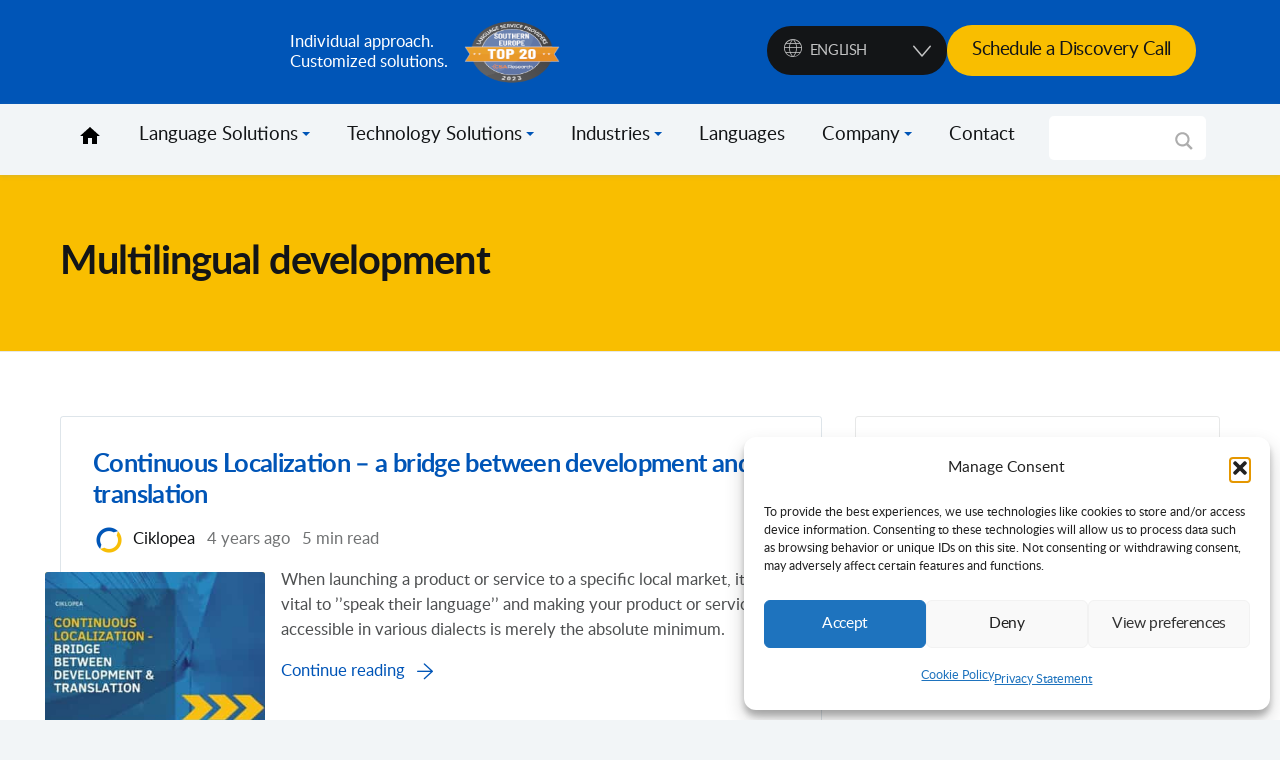

--- FILE ---
content_type: text/html; charset=UTF-8
request_url: https://ciklopea.com/tag/multilingual-development/
body_size: 31695
content:
<!doctype html>
<html lang="en-US">

<head><meta charset="UTF-8" /><script>if(navigator.userAgent.match(/MSIE|Internet Explorer/i)||navigator.userAgent.match(/Trident\/7\..*?rv:11/i)){var href=document.location.href;if(!href.match(/[?&]nowprocket/)){if(href.indexOf("?")==-1){if(href.indexOf("#")==-1){document.location.href=href+"?nowprocket=1"}else{document.location.href=href.replace("#","?nowprocket=1#")}}else{if(href.indexOf("#")==-1){document.location.href=href+"&nowprocket=1"}else{document.location.href=href.replace("#","&nowprocket=1#")}}}}</script><script>(()=>{class RocketLazyLoadScripts{constructor(){this.v="2.0.4",this.userEvents=["keydown","keyup","mousedown","mouseup","mousemove","mouseover","mouseout","touchmove","touchstart","touchend","touchcancel","wheel","click","dblclick","input"],this.attributeEvents=["onblur","onclick","oncontextmenu","ondblclick","onfocus","onmousedown","onmouseenter","onmouseleave","onmousemove","onmouseout","onmouseover","onmouseup","onmousewheel","onscroll","onsubmit"]}async t(){this.i(),this.o(),/iP(ad|hone)/.test(navigator.userAgent)&&this.h(),this.u(),this.l(this),this.m(),this.k(this),this.p(this),this._(),await Promise.all([this.R(),this.L()]),this.lastBreath=Date.now(),this.S(this),this.P(),this.D(),this.O(),this.M(),await this.C(this.delayedScripts.normal),await this.C(this.delayedScripts.defer),await this.C(this.delayedScripts.async),await this.T(),await this.F(),await this.j(),await this.A(),window.dispatchEvent(new Event("rocket-allScriptsLoaded")),this.everythingLoaded=!0,this.lastTouchEnd&&await new Promise(t=>setTimeout(t,500-Date.now()+this.lastTouchEnd)),this.I(),this.H(),this.U(),this.W()}i(){this.CSPIssue=sessionStorage.getItem("rocketCSPIssue"),document.addEventListener("securitypolicyviolation",t=>{this.CSPIssue||"script-src-elem"!==t.violatedDirective||"data"!==t.blockedURI||(this.CSPIssue=!0,sessionStorage.setItem("rocketCSPIssue",!0))},{isRocket:!0})}o(){window.addEventListener("pageshow",t=>{this.persisted=t.persisted,this.realWindowLoadedFired=!0},{isRocket:!0}),window.addEventListener("pagehide",()=>{this.onFirstUserAction=null},{isRocket:!0})}h(){let t;function e(e){t=e}window.addEventListener("touchstart",e,{isRocket:!0}),window.addEventListener("touchend",function i(o){o.changedTouches[0]&&t.changedTouches[0]&&Math.abs(o.changedTouches[0].pageX-t.changedTouches[0].pageX)<10&&Math.abs(o.changedTouches[0].pageY-t.changedTouches[0].pageY)<10&&o.timeStamp-t.timeStamp<200&&(window.removeEventListener("touchstart",e,{isRocket:!0}),window.removeEventListener("touchend",i,{isRocket:!0}),"INPUT"===o.target.tagName&&"text"===o.target.type||(o.target.dispatchEvent(new TouchEvent("touchend",{target:o.target,bubbles:!0})),o.target.dispatchEvent(new MouseEvent("mouseover",{target:o.target,bubbles:!0})),o.target.dispatchEvent(new PointerEvent("click",{target:o.target,bubbles:!0,cancelable:!0,detail:1,clientX:o.changedTouches[0].clientX,clientY:o.changedTouches[0].clientY})),event.preventDefault()))},{isRocket:!0})}q(t){this.userActionTriggered||("mousemove"!==t.type||this.firstMousemoveIgnored?"keyup"===t.type||"mouseover"===t.type||"mouseout"===t.type||(this.userActionTriggered=!0,this.onFirstUserAction&&this.onFirstUserAction()):this.firstMousemoveIgnored=!0),"click"===t.type&&t.preventDefault(),t.stopPropagation(),t.stopImmediatePropagation(),"touchstart"===this.lastEvent&&"touchend"===t.type&&(this.lastTouchEnd=Date.now()),"click"===t.type&&(this.lastTouchEnd=0),this.lastEvent=t.type,t.composedPath&&t.composedPath()[0].getRootNode()instanceof ShadowRoot&&(t.rocketTarget=t.composedPath()[0]),this.savedUserEvents.push(t)}u(){this.savedUserEvents=[],this.userEventHandler=this.q.bind(this),this.userEvents.forEach(t=>window.addEventListener(t,this.userEventHandler,{passive:!1,isRocket:!0})),document.addEventListener("visibilitychange",this.userEventHandler,{isRocket:!0})}U(){this.userEvents.forEach(t=>window.removeEventListener(t,this.userEventHandler,{passive:!1,isRocket:!0})),document.removeEventListener("visibilitychange",this.userEventHandler,{isRocket:!0}),this.savedUserEvents.forEach(t=>{(t.rocketTarget||t.target).dispatchEvent(new window[t.constructor.name](t.type,t))})}m(){const t="return false",e=Array.from(this.attributeEvents,t=>"data-rocket-"+t),i="["+this.attributeEvents.join("],[")+"]",o="[data-rocket-"+this.attributeEvents.join("],[data-rocket-")+"]",s=(e,i,o)=>{o&&o!==t&&(e.setAttribute("data-rocket-"+i,o),e["rocket"+i]=new Function("event",o),e.setAttribute(i,t))};new MutationObserver(t=>{for(const n of t)"attributes"===n.type&&(n.attributeName.startsWith("data-rocket-")||this.everythingLoaded?n.attributeName.startsWith("data-rocket-")&&this.everythingLoaded&&this.N(n.target,n.attributeName.substring(12)):s(n.target,n.attributeName,n.target.getAttribute(n.attributeName))),"childList"===n.type&&n.addedNodes.forEach(t=>{if(t.nodeType===Node.ELEMENT_NODE)if(this.everythingLoaded)for(const i of[t,...t.querySelectorAll(o)])for(const t of i.getAttributeNames())e.includes(t)&&this.N(i,t.substring(12));else for(const e of[t,...t.querySelectorAll(i)])for(const t of e.getAttributeNames())this.attributeEvents.includes(t)&&s(e,t,e.getAttribute(t))})}).observe(document,{subtree:!0,childList:!0,attributeFilter:[...this.attributeEvents,...e]})}I(){this.attributeEvents.forEach(t=>{document.querySelectorAll("[data-rocket-"+t+"]").forEach(e=>{this.N(e,t)})})}N(t,e){const i=t.getAttribute("data-rocket-"+e);i&&(t.setAttribute(e,i),t.removeAttribute("data-rocket-"+e))}k(t){Object.defineProperty(HTMLElement.prototype,"onclick",{get(){return this.rocketonclick||null},set(e){this.rocketonclick=e,this.setAttribute(t.everythingLoaded?"onclick":"data-rocket-onclick","this.rocketonclick(event)")}})}S(t){function e(e,i){let o=e[i];e[i]=null,Object.defineProperty(e,i,{get:()=>o,set(s){t.everythingLoaded?o=s:e["rocket"+i]=o=s}})}e(document,"onreadystatechange"),e(window,"onload"),e(window,"onpageshow");try{Object.defineProperty(document,"readyState",{get:()=>t.rocketReadyState,set(e){t.rocketReadyState=e},configurable:!0}),document.readyState="loading"}catch(t){console.log("WPRocket DJE readyState conflict, bypassing")}}l(t){this.originalAddEventListener=EventTarget.prototype.addEventListener,this.originalRemoveEventListener=EventTarget.prototype.removeEventListener,this.savedEventListeners=[],EventTarget.prototype.addEventListener=function(e,i,o){o&&o.isRocket||!t.B(e,this)&&!t.userEvents.includes(e)||t.B(e,this)&&!t.userActionTriggered||e.startsWith("rocket-")||t.everythingLoaded?t.originalAddEventListener.call(this,e,i,o):(t.savedEventListeners.push({target:this,remove:!1,type:e,func:i,options:o}),"mouseenter"!==e&&"mouseleave"!==e||t.originalAddEventListener.call(this,e,t.savedUserEvents.push,o))},EventTarget.prototype.removeEventListener=function(e,i,o){o&&o.isRocket||!t.B(e,this)&&!t.userEvents.includes(e)||t.B(e,this)&&!t.userActionTriggered||e.startsWith("rocket-")||t.everythingLoaded?t.originalRemoveEventListener.call(this,e,i,o):t.savedEventListeners.push({target:this,remove:!0,type:e,func:i,options:o})}}J(t,e){this.savedEventListeners=this.savedEventListeners.filter(i=>{let o=i.type,s=i.target||window;return e!==o||t!==s||(this.B(o,s)&&(i.type="rocket-"+o),this.$(i),!1)})}H(){EventTarget.prototype.addEventListener=this.originalAddEventListener,EventTarget.prototype.removeEventListener=this.originalRemoveEventListener,this.savedEventListeners.forEach(t=>this.$(t))}$(t){t.remove?this.originalRemoveEventListener.call(t.target,t.type,t.func,t.options):this.originalAddEventListener.call(t.target,t.type,t.func,t.options)}p(t){let e;function i(e){return t.everythingLoaded?e:e.split(" ").map(t=>"load"===t||t.startsWith("load.")?"rocket-jquery-load":t).join(" ")}function o(o){function s(e){const s=o.fn[e];o.fn[e]=o.fn.init.prototype[e]=function(){return this[0]===window&&t.userActionTriggered&&("string"==typeof arguments[0]||arguments[0]instanceof String?arguments[0]=i(arguments[0]):"object"==typeof arguments[0]&&Object.keys(arguments[0]).forEach(t=>{const e=arguments[0][t];delete arguments[0][t],arguments[0][i(t)]=e})),s.apply(this,arguments),this}}if(o&&o.fn&&!t.allJQueries.includes(o)){const e={DOMContentLoaded:[],"rocket-DOMContentLoaded":[]};for(const t in e)document.addEventListener(t,()=>{e[t].forEach(t=>t())},{isRocket:!0});o.fn.ready=o.fn.init.prototype.ready=function(i){function s(){parseInt(o.fn.jquery)>2?setTimeout(()=>i.bind(document)(o)):i.bind(document)(o)}return"function"==typeof i&&(t.realDomReadyFired?!t.userActionTriggered||t.fauxDomReadyFired?s():e["rocket-DOMContentLoaded"].push(s):e.DOMContentLoaded.push(s)),o([])},s("on"),s("one"),s("off"),t.allJQueries.push(o)}e=o}t.allJQueries=[],o(window.jQuery),Object.defineProperty(window,"jQuery",{get:()=>e,set(t){o(t)}})}P(){const t=new Map;document.write=document.writeln=function(e){const i=document.currentScript,o=document.createRange(),s=i.parentElement;let n=t.get(i);void 0===n&&(n=i.nextSibling,t.set(i,n));const c=document.createDocumentFragment();o.setStart(c,0),c.appendChild(o.createContextualFragment(e)),s.insertBefore(c,n)}}async R(){return new Promise(t=>{this.userActionTriggered?t():this.onFirstUserAction=t})}async L(){return new Promise(t=>{document.addEventListener("DOMContentLoaded",()=>{this.realDomReadyFired=!0,t()},{isRocket:!0})})}async j(){return this.realWindowLoadedFired?Promise.resolve():new Promise(t=>{window.addEventListener("load",t,{isRocket:!0})})}M(){this.pendingScripts=[];this.scriptsMutationObserver=new MutationObserver(t=>{for(const e of t)e.addedNodes.forEach(t=>{"SCRIPT"!==t.tagName||t.noModule||t.isWPRocket||this.pendingScripts.push({script:t,promise:new Promise(e=>{const i=()=>{const i=this.pendingScripts.findIndex(e=>e.script===t);i>=0&&this.pendingScripts.splice(i,1),e()};t.addEventListener("load",i,{isRocket:!0}),t.addEventListener("error",i,{isRocket:!0}),setTimeout(i,1e3)})})})}),this.scriptsMutationObserver.observe(document,{childList:!0,subtree:!0})}async F(){await this.X(),this.pendingScripts.length?(await this.pendingScripts[0].promise,await this.F()):this.scriptsMutationObserver.disconnect()}D(){this.delayedScripts={normal:[],async:[],defer:[]},document.querySelectorAll("script[type$=rocketlazyloadscript]").forEach(t=>{t.hasAttribute("data-rocket-src")?t.hasAttribute("async")&&!1!==t.async?this.delayedScripts.async.push(t):t.hasAttribute("defer")&&!1!==t.defer||"module"===t.getAttribute("data-rocket-type")?this.delayedScripts.defer.push(t):this.delayedScripts.normal.push(t):this.delayedScripts.normal.push(t)})}async _(){await this.L();let t=[];document.querySelectorAll("script[type$=rocketlazyloadscript][data-rocket-src]").forEach(e=>{let i=e.getAttribute("data-rocket-src");if(i&&!i.startsWith("data:")){i.startsWith("//")&&(i=location.protocol+i);try{const o=new URL(i).origin;o!==location.origin&&t.push({src:o,crossOrigin:e.crossOrigin||"module"===e.getAttribute("data-rocket-type")})}catch(t){}}}),t=[...new Map(t.map(t=>[JSON.stringify(t),t])).values()],this.Y(t,"preconnect")}async G(t){if(await this.K(),!0!==t.noModule||!("noModule"in HTMLScriptElement.prototype))return new Promise(e=>{let i;function o(){(i||t).setAttribute("data-rocket-status","executed"),e()}try{if(navigator.userAgent.includes("Firefox/")||""===navigator.vendor||this.CSPIssue)i=document.createElement("script"),[...t.attributes].forEach(t=>{let e=t.nodeName;"type"!==e&&("data-rocket-type"===e&&(e="type"),"data-rocket-src"===e&&(e="src"),i.setAttribute(e,t.nodeValue))}),t.text&&(i.text=t.text),t.nonce&&(i.nonce=t.nonce),i.hasAttribute("src")?(i.addEventListener("load",o,{isRocket:!0}),i.addEventListener("error",()=>{i.setAttribute("data-rocket-status","failed-network"),e()},{isRocket:!0}),setTimeout(()=>{i.isConnected||e()},1)):(i.text=t.text,o()),i.isWPRocket=!0,t.parentNode.replaceChild(i,t);else{const i=t.getAttribute("data-rocket-type"),s=t.getAttribute("data-rocket-src");i?(t.type=i,t.removeAttribute("data-rocket-type")):t.removeAttribute("type"),t.addEventListener("load",o,{isRocket:!0}),t.addEventListener("error",i=>{this.CSPIssue&&i.target.src.startsWith("data:")?(console.log("WPRocket: CSP fallback activated"),t.removeAttribute("src"),this.G(t).then(e)):(t.setAttribute("data-rocket-status","failed-network"),e())},{isRocket:!0}),s?(t.fetchPriority="high",t.removeAttribute("data-rocket-src"),t.src=s):t.src="data:text/javascript;base64,"+window.btoa(unescape(encodeURIComponent(t.text)))}}catch(i){t.setAttribute("data-rocket-status","failed-transform"),e()}});t.setAttribute("data-rocket-status","skipped")}async C(t){const e=t.shift();return e?(e.isConnected&&await this.G(e),this.C(t)):Promise.resolve()}O(){this.Y([...this.delayedScripts.normal,...this.delayedScripts.defer,...this.delayedScripts.async],"preload")}Y(t,e){this.trash=this.trash||[];let i=!0;var o=document.createDocumentFragment();t.forEach(t=>{const s=t.getAttribute&&t.getAttribute("data-rocket-src")||t.src;if(s&&!s.startsWith("data:")){const n=document.createElement("link");n.href=s,n.rel=e,"preconnect"!==e&&(n.as="script",n.fetchPriority=i?"high":"low"),t.getAttribute&&"module"===t.getAttribute("data-rocket-type")&&(n.crossOrigin=!0),t.crossOrigin&&(n.crossOrigin=t.crossOrigin),t.integrity&&(n.integrity=t.integrity),t.nonce&&(n.nonce=t.nonce),o.appendChild(n),this.trash.push(n),i=!1}}),document.head.appendChild(o)}W(){this.trash.forEach(t=>t.remove())}async T(){try{document.readyState="interactive"}catch(t){}this.fauxDomReadyFired=!0;try{await this.K(),this.J(document,"readystatechange"),document.dispatchEvent(new Event("rocket-readystatechange")),await this.K(),document.rocketonreadystatechange&&document.rocketonreadystatechange(),await this.K(),this.J(document,"DOMContentLoaded"),document.dispatchEvent(new Event("rocket-DOMContentLoaded")),await this.K(),this.J(window,"DOMContentLoaded"),window.dispatchEvent(new Event("rocket-DOMContentLoaded"))}catch(t){console.error(t)}}async A(){try{document.readyState="complete"}catch(t){}try{await this.K(),this.J(document,"readystatechange"),document.dispatchEvent(new Event("rocket-readystatechange")),await this.K(),document.rocketonreadystatechange&&document.rocketonreadystatechange(),await this.K(),this.J(window,"load"),window.dispatchEvent(new Event("rocket-load")),await this.K(),window.rocketonload&&window.rocketonload(),await this.K(),this.allJQueries.forEach(t=>t(window).trigger("rocket-jquery-load")),await this.K(),this.J(window,"pageshow");const t=new Event("rocket-pageshow");t.persisted=this.persisted,window.dispatchEvent(t),await this.K(),window.rocketonpageshow&&window.rocketonpageshow({persisted:this.persisted})}catch(t){console.error(t)}}async K(){Date.now()-this.lastBreath>45&&(await this.X(),this.lastBreath=Date.now())}async X(){return document.hidden?new Promise(t=>setTimeout(t)):new Promise(t=>requestAnimationFrame(t))}B(t,e){return e===document&&"readystatechange"===t||(e===document&&"DOMContentLoaded"===t||(e===window&&"DOMContentLoaded"===t||(e===window&&"load"===t||e===window&&"pageshow"===t)))}static run(){(new RocketLazyLoadScripts).t()}}RocketLazyLoadScripts.run()})();</script>



<meta http-equiv="X-UA-Compatible" content="IE=edge">
<meta name="viewport" content="width=device-width, initial-scale=1.0">
	
<!-- Favicon -->
<link rel="icon" type="image/x-icon" href="https://ciklopea.com/wp-content/themes/ciklopea/build/assets/images/favicon.png"/>

	

	
	
<link data-minify="1" rel="stylesheet" href="https://ciklopea.com/wp-content/cache/min/1/ajax/libs/font-awesome/5.15.4/css/all.min.css?ver=1768652899">

<link data-minify="1" rel="stylesheet" href="https://ciklopea.com/wp-content/cache/min/1/wp-content/themes/ciklopea/extra.css?ver=1768652899">
	

<meta name='robots' content='index, follow, max-image-preview:large, max-snippet:-1, max-video-preview:-1' />
	<style>img:is([sizes="auto" i], [sizes^="auto," i]) { contain-intrinsic-size: 3000px 1500px }</style>
	<link rel="alternate" hreflang="en" href="https://ciklopea.com/tag/multilingual-development/" />

	<!-- This site is optimized with the Yoast SEO plugin v26.6 - https://yoast.com/wordpress/plugins/seo/ -->
	<title>Multilingual development Archives - Ciklopea</title>
<link data-rocket-preload as="style" data-wpr-hosted-gf-parameters="family=Open%20Sans&display=swap" href="https://ciklopea.com/wp-content/cache/fonts/1/google-fonts/css/c/0/9/0c7297bb922c3ac06cfff756756cf.css" rel="preload">
<link data-wpr-hosted-gf-parameters="family=Open%20Sans&display=swap" href="https://ciklopea.com/wp-content/cache/fonts/1/google-fonts/css/c/0/9/0c7297bb922c3ac06cfff756756cf.css" media="print" onload="this.media=&#039;all&#039;" rel="stylesheet">
<noscript data-wpr-hosted-gf-parameters=""><link rel="stylesheet" href="https://fonts.googleapis.com/css?family=Open%20Sans&#038;display=swap"></noscript>
	<meta name="description" content="Multilingual development Archives - Ciklopea | Blog | Tags | Ciklopea - Translation" />
	<link rel="canonical" href="https://ciklopea.com/tag/multilingual-development/" />
	<meta property="og:locale" content="en_US" />
	<meta property="og:type" content="article" />
	<meta property="og:title" content="Multilingual development Archives - Ciklopea" />
	<meta property="og:description" content="Multilingual development Archives - Ciklopea | Blog | Tags | Ciklopea - Translation" />
	<meta property="og:url" content="https://ciklopea.com/tag/multilingual-development/" />
	<meta property="og:site_name" content="Ciklopea" />
	<meta property="og:image" content="https://ciklopea.com/wp-content/uploads/2019/10/logo-ciklopea.png" />
	<meta property="og:image:width" content="225" />
	<meta property="og:image:height" content="225" />
	<meta property="og:image:type" content="image/png" />
	<meta name="twitter:card" content="summary_large_image" />
	<meta name="twitter:site" content="@ciklopea" />
	<script type="application/ld+json" class="yoast-schema-graph">{"@context":"https://schema.org","@graph":[{"@type":"CollectionPage","@id":"https://ciklopea.com/tag/multilingual-development/","url":"https://ciklopea.com/tag/multilingual-development/","name":"Multilingual development Archives - Ciklopea","isPartOf":{"@id":"https://ciklopea.com/#website"},"primaryImageOfPage":{"@id":"https://ciklopea.com/tag/multilingual-development/#primaryimage"},"image":{"@id":"https://ciklopea.com/tag/multilingual-development/#primaryimage"},"thumbnailUrl":"https://ciklopea.com/wp-content/uploads/2021/09/continuous-localization.jpeg","description":"Multilingual development Archives - Ciklopea | Blog | Tags | Ciklopea - Translation","breadcrumb":{"@id":"https://ciklopea.com/tag/multilingual-development/#breadcrumb"},"inLanguage":"en-US"},{"@type":"ImageObject","inLanguage":"en-US","@id":"https://ciklopea.com/tag/multilingual-development/#primaryimage","url":"https://ciklopea.com/wp-content/uploads/2021/09/continuous-localization.jpeg","contentUrl":"https://ciklopea.com/wp-content/uploads/2021/09/continuous-localization.jpeg","width":800,"height":560,"caption":"Continuous Localization – a bridge between development and translation"},{"@type":"BreadcrumbList","@id":"https://ciklopea.com/tag/multilingual-development/#breadcrumb","itemListElement":[{"@type":"ListItem","position":1,"name":"Home","item":"https://ciklopea.com/"},{"@type":"ListItem","position":2,"name":"Multilingual development"}]},{"@type":"WebSite","@id":"https://ciklopea.com/#website","url":"https://ciklopea.com/","name":"Ciklopea","description":"Approccio individuale.Soluzioni personalizzate.","publisher":{"@id":"https://ciklopea.com/#organization"},"potentialAction":[{"@type":"SearchAction","target":{"@type":"EntryPoint","urlTemplate":"https://ciklopea.com/?s={search_term_string}"},"query-input":{"@type":"PropertyValueSpecification","valueRequired":true,"valueName":"search_term_string"}}],"inLanguage":"en-US"},{"@type":"Organization","@id":"https://ciklopea.com/#organization","name":"Ciklopea","url":"https://ciklopea.com/","logo":{"@type":"ImageObject","inLanguage":"en-US","@id":"https://ciklopea.com/#/schema/logo/image/","url":"https://ciklopea.com/wp-content/uploads/2017/06/cikpot.png","contentUrl":"https://ciklopea.com/wp-content/uploads/2017/06/cikpot.png","width":127,"height":126,"caption":"Ciklopea"},"image":{"@id":"https://ciklopea.com/#/schema/logo/image/"},"sameAs":["https://www.facebook.com/ciklopea/","https://x.com/ciklopea","https://www.instagram.com/ciklopea/","https://www.linkedin.com/company/ciklopea-d.o.o.","https://www.youtube.com/user/ciklopea/videos?disable_polymer=1"]}]}</script>
	<!-- / Yoast SEO plugin. -->


<link href='https://fonts.gstatic.com' crossorigin rel='preconnect' />
<link rel="alternate" type="application/rss+xml" title="Ciklopea &raquo; Multilingual development Tag Feed" href="https://ciklopea.com/tag/multilingual-development/feed/" />
<link data-minify="1" rel='stylesheet' id='dashicons-css' href='https://ciklopea.com/wp-content/cache/min/1/wp-includes/css/dashicons.min.css?ver=1768652899' type='text/css' media='all' />
<link data-minify="1" rel='stylesheet' id='post-views-counter-frontend-css' href='https://ciklopea.com/wp-content/cache/min/1/wp-content/plugins/post-views-counter/css/frontend.css?ver=1768652899' type='text/css' media='all' />
<style id='wp-emoji-styles-inline-css' type='text/css'>

	img.wp-smiley, img.emoji {
		display: inline !important;
		border: none !important;
		box-shadow: none !important;
		height: 1em !important;
		width: 1em !important;
		margin: 0 0.07em !important;
		vertical-align: -0.1em !important;
		background: none !important;
		padding: 0 !important;
	}
</style>
<link rel='stylesheet' id='wp-block-library-css' href='https://ciklopea.com/wp-includes/css/dist/block-library/style.min.css?ver=67ac14118898532392b874ebc612a2dc' type='text/css' media='all' />
<style id='classic-theme-styles-inline-css' type='text/css'>
/*! This file is auto-generated */
.wp-block-button__link{color:#fff;background-color:#32373c;border-radius:9999px;box-shadow:none;text-decoration:none;padding:calc(.667em + 2px) calc(1.333em + 2px);font-size:1.125em}.wp-block-file__button{background:#32373c;color:#fff;text-decoration:none}
</style>
<style id='global-styles-inline-css' type='text/css'>
:root{--wp--preset--aspect-ratio--square: 1;--wp--preset--aspect-ratio--4-3: 4/3;--wp--preset--aspect-ratio--3-4: 3/4;--wp--preset--aspect-ratio--3-2: 3/2;--wp--preset--aspect-ratio--2-3: 2/3;--wp--preset--aspect-ratio--16-9: 16/9;--wp--preset--aspect-ratio--9-16: 9/16;--wp--preset--color--black: #000000;--wp--preset--color--cyan-bluish-gray: #abb8c3;--wp--preset--color--white: #ffffff;--wp--preset--color--pale-pink: #f78da7;--wp--preset--color--vivid-red: #cf2e2e;--wp--preset--color--luminous-vivid-orange: #ff6900;--wp--preset--color--luminous-vivid-amber: #fcb900;--wp--preset--color--light-green-cyan: #7bdcb5;--wp--preset--color--vivid-green-cyan: #00d084;--wp--preset--color--pale-cyan-blue: #8ed1fc;--wp--preset--color--vivid-cyan-blue: #0693e3;--wp--preset--color--vivid-purple: #9b51e0;--wp--preset--gradient--vivid-cyan-blue-to-vivid-purple: linear-gradient(135deg,rgba(6,147,227,1) 0%,rgb(155,81,224) 100%);--wp--preset--gradient--light-green-cyan-to-vivid-green-cyan: linear-gradient(135deg,rgb(122,220,180) 0%,rgb(0,208,130) 100%);--wp--preset--gradient--luminous-vivid-amber-to-luminous-vivid-orange: linear-gradient(135deg,rgba(252,185,0,1) 0%,rgba(255,105,0,1) 100%);--wp--preset--gradient--luminous-vivid-orange-to-vivid-red: linear-gradient(135deg,rgba(255,105,0,1) 0%,rgb(207,46,46) 100%);--wp--preset--gradient--very-light-gray-to-cyan-bluish-gray: linear-gradient(135deg,rgb(238,238,238) 0%,rgb(169,184,195) 100%);--wp--preset--gradient--cool-to-warm-spectrum: linear-gradient(135deg,rgb(74,234,220) 0%,rgb(151,120,209) 20%,rgb(207,42,186) 40%,rgb(238,44,130) 60%,rgb(251,105,98) 80%,rgb(254,248,76) 100%);--wp--preset--gradient--blush-light-purple: linear-gradient(135deg,rgb(255,206,236) 0%,rgb(152,150,240) 100%);--wp--preset--gradient--blush-bordeaux: linear-gradient(135deg,rgb(254,205,165) 0%,rgb(254,45,45) 50%,rgb(107,0,62) 100%);--wp--preset--gradient--luminous-dusk: linear-gradient(135deg,rgb(255,203,112) 0%,rgb(199,81,192) 50%,rgb(65,88,208) 100%);--wp--preset--gradient--pale-ocean: linear-gradient(135deg,rgb(255,245,203) 0%,rgb(182,227,212) 50%,rgb(51,167,181) 100%);--wp--preset--gradient--electric-grass: linear-gradient(135deg,rgb(202,248,128) 0%,rgb(113,206,126) 100%);--wp--preset--gradient--midnight: linear-gradient(135deg,rgb(2,3,129) 0%,rgb(40,116,252) 100%);--wp--preset--font-size--small: 13px;--wp--preset--font-size--medium: 20px;--wp--preset--font-size--large: 36px;--wp--preset--font-size--x-large: 42px;--wp--preset--spacing--20: 0.44rem;--wp--preset--spacing--30: 0.67rem;--wp--preset--spacing--40: 1rem;--wp--preset--spacing--50: 1.5rem;--wp--preset--spacing--60: 2.25rem;--wp--preset--spacing--70: 3.38rem;--wp--preset--spacing--80: 5.06rem;--wp--preset--shadow--natural: 6px 6px 9px rgba(0, 0, 0, 0.2);--wp--preset--shadow--deep: 12px 12px 50px rgba(0, 0, 0, 0.4);--wp--preset--shadow--sharp: 6px 6px 0px rgba(0, 0, 0, 0.2);--wp--preset--shadow--outlined: 6px 6px 0px -3px rgba(255, 255, 255, 1), 6px 6px rgba(0, 0, 0, 1);--wp--preset--shadow--crisp: 6px 6px 0px rgba(0, 0, 0, 1);}:where(.is-layout-flex){gap: 0.5em;}:where(.is-layout-grid){gap: 0.5em;}body .is-layout-flex{display: flex;}.is-layout-flex{flex-wrap: wrap;align-items: center;}.is-layout-flex > :is(*, div){margin: 0;}body .is-layout-grid{display: grid;}.is-layout-grid > :is(*, div){margin: 0;}:where(.wp-block-columns.is-layout-flex){gap: 2em;}:where(.wp-block-columns.is-layout-grid){gap: 2em;}:where(.wp-block-post-template.is-layout-flex){gap: 1.25em;}:where(.wp-block-post-template.is-layout-grid){gap: 1.25em;}.has-black-color{color: var(--wp--preset--color--black) !important;}.has-cyan-bluish-gray-color{color: var(--wp--preset--color--cyan-bluish-gray) !important;}.has-white-color{color: var(--wp--preset--color--white) !important;}.has-pale-pink-color{color: var(--wp--preset--color--pale-pink) !important;}.has-vivid-red-color{color: var(--wp--preset--color--vivid-red) !important;}.has-luminous-vivid-orange-color{color: var(--wp--preset--color--luminous-vivid-orange) !important;}.has-luminous-vivid-amber-color{color: var(--wp--preset--color--luminous-vivid-amber) !important;}.has-light-green-cyan-color{color: var(--wp--preset--color--light-green-cyan) !important;}.has-vivid-green-cyan-color{color: var(--wp--preset--color--vivid-green-cyan) !important;}.has-pale-cyan-blue-color{color: var(--wp--preset--color--pale-cyan-blue) !important;}.has-vivid-cyan-blue-color{color: var(--wp--preset--color--vivid-cyan-blue) !important;}.has-vivid-purple-color{color: var(--wp--preset--color--vivid-purple) !important;}.has-black-background-color{background-color: var(--wp--preset--color--black) !important;}.has-cyan-bluish-gray-background-color{background-color: var(--wp--preset--color--cyan-bluish-gray) !important;}.has-white-background-color{background-color: var(--wp--preset--color--white) !important;}.has-pale-pink-background-color{background-color: var(--wp--preset--color--pale-pink) !important;}.has-vivid-red-background-color{background-color: var(--wp--preset--color--vivid-red) !important;}.has-luminous-vivid-orange-background-color{background-color: var(--wp--preset--color--luminous-vivid-orange) !important;}.has-luminous-vivid-amber-background-color{background-color: var(--wp--preset--color--luminous-vivid-amber) !important;}.has-light-green-cyan-background-color{background-color: var(--wp--preset--color--light-green-cyan) !important;}.has-vivid-green-cyan-background-color{background-color: var(--wp--preset--color--vivid-green-cyan) !important;}.has-pale-cyan-blue-background-color{background-color: var(--wp--preset--color--pale-cyan-blue) !important;}.has-vivid-cyan-blue-background-color{background-color: var(--wp--preset--color--vivid-cyan-blue) !important;}.has-vivid-purple-background-color{background-color: var(--wp--preset--color--vivid-purple) !important;}.has-black-border-color{border-color: var(--wp--preset--color--black) !important;}.has-cyan-bluish-gray-border-color{border-color: var(--wp--preset--color--cyan-bluish-gray) !important;}.has-white-border-color{border-color: var(--wp--preset--color--white) !important;}.has-pale-pink-border-color{border-color: var(--wp--preset--color--pale-pink) !important;}.has-vivid-red-border-color{border-color: var(--wp--preset--color--vivid-red) !important;}.has-luminous-vivid-orange-border-color{border-color: var(--wp--preset--color--luminous-vivid-orange) !important;}.has-luminous-vivid-amber-border-color{border-color: var(--wp--preset--color--luminous-vivid-amber) !important;}.has-light-green-cyan-border-color{border-color: var(--wp--preset--color--light-green-cyan) !important;}.has-vivid-green-cyan-border-color{border-color: var(--wp--preset--color--vivid-green-cyan) !important;}.has-pale-cyan-blue-border-color{border-color: var(--wp--preset--color--pale-cyan-blue) !important;}.has-vivid-cyan-blue-border-color{border-color: var(--wp--preset--color--vivid-cyan-blue) !important;}.has-vivid-purple-border-color{border-color: var(--wp--preset--color--vivid-purple) !important;}.has-vivid-cyan-blue-to-vivid-purple-gradient-background{background: var(--wp--preset--gradient--vivid-cyan-blue-to-vivid-purple) !important;}.has-light-green-cyan-to-vivid-green-cyan-gradient-background{background: var(--wp--preset--gradient--light-green-cyan-to-vivid-green-cyan) !important;}.has-luminous-vivid-amber-to-luminous-vivid-orange-gradient-background{background: var(--wp--preset--gradient--luminous-vivid-amber-to-luminous-vivid-orange) !important;}.has-luminous-vivid-orange-to-vivid-red-gradient-background{background: var(--wp--preset--gradient--luminous-vivid-orange-to-vivid-red) !important;}.has-very-light-gray-to-cyan-bluish-gray-gradient-background{background: var(--wp--preset--gradient--very-light-gray-to-cyan-bluish-gray) !important;}.has-cool-to-warm-spectrum-gradient-background{background: var(--wp--preset--gradient--cool-to-warm-spectrum) !important;}.has-blush-light-purple-gradient-background{background: var(--wp--preset--gradient--blush-light-purple) !important;}.has-blush-bordeaux-gradient-background{background: var(--wp--preset--gradient--blush-bordeaux) !important;}.has-luminous-dusk-gradient-background{background: var(--wp--preset--gradient--luminous-dusk) !important;}.has-pale-ocean-gradient-background{background: var(--wp--preset--gradient--pale-ocean) !important;}.has-electric-grass-gradient-background{background: var(--wp--preset--gradient--electric-grass) !important;}.has-midnight-gradient-background{background: var(--wp--preset--gradient--midnight) !important;}.has-small-font-size{font-size: var(--wp--preset--font-size--small) !important;}.has-medium-font-size{font-size: var(--wp--preset--font-size--medium) !important;}.has-large-font-size{font-size: var(--wp--preset--font-size--large) !important;}.has-x-large-font-size{font-size: var(--wp--preset--font-size--x-large) !important;}
:where(.wp-block-post-template.is-layout-flex){gap: 1.25em;}:where(.wp-block-post-template.is-layout-grid){gap: 1.25em;}
:where(.wp-block-columns.is-layout-flex){gap: 2em;}:where(.wp-block-columns.is-layout-grid){gap: 2em;}
:root :where(.wp-block-pullquote){font-size: 1.5em;line-height: 1.6;}
</style>
<link rel='stylesheet' id='cmplz-general-css' href='https://ciklopea.com/wp-content/plugins/complianz-gdpr/assets/css/cookieblocker.min.css?ver=1767021590' type='text/css' media='all' />
<link data-minify="1" rel='stylesheet' id='style-css' href='https://ciklopea.com/wp-content/cache/background-css/1/ciklopea.com/wp-content/cache/min/1/wp-content/themes/ciklopea/build/assets/stylesheets/style.css?ver=1768652899&wpr_t=1768873523' type='text/css' media='screen' />
<link data-minify="1" rel='stylesheet' id='wpdreams-asl-basic-css' href='https://ciklopea.com/wp-content/cache/min/1/wp-content/plugins/ajax-search-lite/css/style.basic.css?ver=1768652899' type='text/css' media='all' />
<style id='wpdreams-asl-basic-inline-css' type='text/css'>

					div[id*='ajaxsearchlitesettings'].searchsettings .asl_option_inner label {
						font-size: 0px !important;
						color: rgba(0, 0, 0, 0);
					}
					div[id*='ajaxsearchlitesettings'].searchsettings .asl_option_inner label:after {
						font-size: 11px !important;
						position: absolute;
						top: 0;
						left: 0;
						z-index: 1;
					}
					.asl_w_container {
						width: 100%;
						margin: 12px 0px 0px 0px;
						min-width: 200px;
					}
					div[id*='ajaxsearchlite'].asl_m {
						width: 100%;
					}
					div[id*='ajaxsearchliteres'].wpdreams_asl_results div.resdrg span.highlighted {
						font-weight: bold;
						color: rgba(217, 49, 43, 1);
						background-color: rgba(238, 238, 238, 1);
					}
					div[id*='ajaxsearchliteres'].wpdreams_asl_results .results img.asl_image {
						width: 70px;
						height: 70px;
						object-fit: cover;
					}
					div[id*='ajaxsearchlite'].asl_r .results {
						max-height: none;
					}
					div[id*='ajaxsearchlite'].asl_r {
						position: absolute;
					}
				
							.asl_w, .asl_w * {font-family:inherit !important;}
							.asl_m input[type=search]::placeholder{font-family:inherit !important;}
							.asl_m input[type=search]::-webkit-input-placeholder{font-family:inherit !important;}
							.asl_m input[type=search]::-moz-placeholder{font-family:inherit !important;}
							.asl_m input[type=search]:-ms-input-placeholder{font-family:inherit !important;}
						
						.asl_m, .asl_m .probox {
							background-color: rgb(255, 255, 255) !important;
							background-image: none !important;
							-webkit-background-image: none !important;
							-ms-background-image: none !important;
						}
					
						.asl_m .probox svg {
							fill: rgb(173, 173, 173) !important;
						}
						.asl_m .probox .innericon {
							background-color: rgb(255, 255, 255) !important;
							background-image: none !important;
							-webkit-background-image: none !important;
							-ms-background-image: none !important;
						}
					
						div.asl_m.asl_w {
							border:1px none rgb(0, 0, 0) !important;border-radius:0px 0px 0px 0px !important;
							box-shadow: none !important;
						}
						div.asl_m.asl_w .probox {border: none !important;}
					
						.asl_r.asl_w {
							width: 600;
						}
					
						.asl_s.asl_w {
							background-color: rgba(255, 255, 255, 1) !important;
							background-image: none !important;
							-webkit-background-image: none !important;
							-ms-background-image: none !important;
						}
					
						div.asl_r.asl_w.vertical .results .item::after {
							display: block;
							position: absolute;
							bottom: 0;
							content: '';
							height: 1px;
							width: 100%;
							background: #D8D8D8;
						}
						div.asl_r.asl_w.vertical .results .item.asl_last_item::after {
							display: none;
						}
					
						@media only screen and (min-width: 641px) and (max-width: 1024px) {
							.asl_r.asl_w {
								width: auto;
							}
						}
					
						@media only screen and (max-width: 640px) {
							.asl_r.asl_w {
								width: auto;
							}
						}
					 .innericon {
    margin-top: 0px !important;
}

</style>
<link data-minify="1" rel='stylesheet' id='wpdreams-asl-instance-css' href='https://ciklopea.com/wp-content/cache/min/1/wp-content/plugins/ajax-search-lite/css/style-curvy-black.css?ver=1768652899' type='text/css' media='all' />
<link rel="https://api.w.org/" href="https://ciklopea.com/wp-json/" /><link rel="alternate" title="JSON" type="application/json" href="https://ciklopea.com/wp-json/wp/v2/tags/1904" /><link rel="EditURI" type="application/rsd+xml" title="RSD" href="https://ciklopea.com/xmlrpc.php?rsd" />
<meta name="generator" content="WPML ver:4.2.6 stt:22,1,3,27,50,47;" />
			<style>.cmplz-hidden {
					display: none !important;
				}</style>				<link rel="preconnect" href="https://fonts.gstatic.com" crossorigin />
				
								
						<style type="text/css" id="wp-custom-css">
			.card__illustration .svg-illustration, .card__illustration img {
width: 24px;
height: 24px;
}
/* Dodala sam ovo da se ne prikazuje vertiklani scroll */
.section--main {
overflow: hidden;
}
/* Zaobljenje buttona */
.button  {
border-radius: 2rem;
padding: .8rem 1.5rem;
}
.stream-logo-circle-twitter-bird {
position: relative !important;
width: 25px !important; /* Prilagodite širinu prema potrebi */
height: 25px !important; /* Prilagodite visinu prema potrebi */
background-color: #0055b7 !important; /* Plava boja */
border-radius: 50% !important;
display: flex !important;
justify-content: center !important;
align-items: center !important;
font-size: 24px !important;
color: #000 !important; /* Crna boja za X */
font-weight: bold !important;
}
.stream-logo-circle-twitter-bird img {
position: absolute !important;
top: 0;
left: 0;
right: 0;
bottom: 0;
margin: auto;
width: 25px !important; /* Širina loga */
height: 25px !important; /* Visina loga */
display: block !important;
}
.stream-logo-circle-twitter-bird::before {
content: 'x' !important; /* Tekst za X */
position: absolute;
color: #000; /* Crna boja za X */
font-weight: bold;
font-size: 24px;
z-index: 1; /* Postavi X iznad loga Twittera */
}
.stream-logo-circle-twitter-bird::before {
content: 'x' !important; /* Tekst za X */
position: absolute;
color: #000; /* Crna boja za X */
font-weight: bold;
font-size: 24px;
z-index: 1; /* Postavi X iznad loga Twittera */
top: -2px; /* Pomaknite X za 2 piksela prema gore */
}
#ajaxsearchlite1 .probox .proinput input,
div.asl_w .probox .proinput input {
font-weight: normal;
font-family: Open Sans;
color: #000 !important;
font-size: 18px;
line-height: normal !important;
text-shadow: 0 0 0 rgba(255,255,255,0);
border: 0;
box-shadow: none;
border-radius: 10px !important; /* Dodano !important */
}
div.asl_w .probox .promagnifier .innericon {
margin-top: -15px  !important; /* Pomiče sliku lupe prema gore za 5 piksela */
}
#ajaxsearchlite1 {
font-weight: normal;
font-family: Open Sans;
color: #000 !important;
font-size: 18px;
line-height: normal !important;
text-shadow: 0 0 0 rgba(255,255,255,0);
border: 0;
box-shadow: none;
border-radius: 5px !important;
}
.asl_w  {
border-radius: 5px !important;
}
div[id*="ajaxsearchlite"].asl_m {
width: 85%;
/*height: 40px */
margin-left: 15px;
}
/* Plavi tekst */
.blue {
color: #0055b7;
}
/* Ikone segmentacije*/
.hero-block .segmentation a {
display: flex;
align-items: center;
justify-content: center;
border: 1px solid #E7E8E8;
border-radius: 50px;
padding: .8rem;
}
.segmentation__icon {
height: 3rem;
margin: 0;
margin-bottom: 0rem !important;
padding: 0rem !important;
}
.segmentation__icon:before {
position: relative;
margin-left: 0rem;
margin-top: 0rem;
}
.segmentation__icon .svg-illustration g {
fill: #0055b7;
}
.card__title {
color: #0055b7;
}
/* ul Lista */
.ul__style {
margin: 0;
list-style-position: inside;
margin-bottom: 10px;
}
.margin__bottom {
margin-bottom: 10px;
}
/* Klijenti animacija - logo */
@keyframes scroll {
0% {
transform: translateX(0);
}
100% {
transform: translateX(calc(-250px * 8));
}
}
.slider {
height: 100px;
margin: auto;
overflow: hidden;
position: relative;
width: 100%;
}
.slider::after {
right: 0;
top: 0;
transform: rotateZ(180deg);
}
.slider::before {
left: 0;
top: 0;
}
.slider .slide-track {
animation: scroll 40s linear infinite;
display: flex;
width: calc(250px * 16);
gap: 2rem;
}
.slider .slide {
height: 100px;
width: 250px;
display: flex;
align-items: center;
}
.slider .slide img {
width: 180px;
padding: 1pc;
vertical-align: middle;
margin: 0 auto;
display: inline-block;
max-width: 100%;
height: auto;
}
/* Pozadinska grafika */
.block__background img {
opacity: .5;
mix-blend-mode: normal;
}
.card__illustration svg path {
fill: #0055b7;
}
/* Zadnji slide - tekst lijevo i slika desno */
.container {
display: flex;
flex-wrap: wrap;
width: 100%;
margin-top: 8rem;
}
.left-side, .right-side {
flex: 1;
box-sizing: border-box;
}
.left-side h3,
.left-side h4,
.left-side p {
text-align: left;
}
.left-side h4 {
color: #0055b7;
}
.left-side {
padding: 0px 20px 0px 0px;
}
.row {
display: flex;
flex-wrap: wrap;
margin: 20px 0;
gap: 1rem;
}
.col {
flex: 1;
}
.right-side {
display: flex;
justify-content: center;
align-items: bottom;
flex-direction: column;
gap: 16px;
}
.responsive-img {
max-width: 100%;
height: 100%;
object-fit: cover;
object-position: bottom center;
margin-bottom: 0;
}
/* Responzivnost */
@media (max-width: 768px) {
.container {
margin-top: 3rem;
flex-direction: column;
}
.right-side {
order: -1;
height: auto;
margin-bottom: 2rem;
}
}
@media (max-width: 480px) {
.row {
flex-direction: column;
}
.col {
padding: 5px;
}
}
/* CTA - na kraju home stranice */
.block__content-cta {
display: flex;
justify-content: space-between;
align-items: center;
flex-wrap: wrap
gap: 20px;
text-align: left;
}
.block__content-cta .block__text {
flex: 1.7;
}
.block__action-center {
flex: 1;
display: flex;
justify-content: center;
align-items: center;
}
@media (max-width: 768px) {
.block__content {
flex-direction: column;
align-items: stretch;
}
.segmentation--large {
gap: .8rem;
}
.hero-block .segmentation a {
flex-direction: column;
gap: .8rem;
}
.block__content-cta {
text-align: center;
}
.block__action-center {
align-self: center;
width: 100%;
text-align: center;
margin-top: 2rem;
}
/*.new-twitter-icon {
display: none;
}*/
}
/* Share */
.post-full__share .button {
padding: 0 1.5rem;
display: flex;
align-items: center;
justify-content: center;
}
.menu-item i.fa-home {
color: black; /* Default color */
transition: color 0.3s ease; /* Smooth transition effect */
}
.menu-item:hover i.fa-home {
color: white; /* Color on hover */
}
.CookiebotWidget-main-logo {
display: none;
}
.CookiebotWidget-main-logo {
visibility: hidden;
}
/* Branding on the banner */
a#CybotCookiebotDialogPoweredbyCybot,
div#CybotCookiebotDialogPoweredByText {
display: none;
}
/* Branding on the Privacy trigger */
#CookiebotWidget .CookiebotWidget-body .CookiebotWidget-main-logo {
display: none;
}

.asl_w_container {
  width: 100% !important;
  margin: 12px 0px 0px 0px !important;
  min-width: 185px !important;
}






.footer-logos__item img {
    height: 50px;
    width: auto;
}

.footer-logos__item--vertical img {
    width: 80px;
    height: 104px;
    object-fit: contain;
}

		</style>
		<noscript><style id="rocket-lazyload-nojs-css">.rll-youtube-player, [data-lazy-src]{display:none !important;}</style></noscript>

		
	
	<meta name="google-site-verification" content="t4inB1tIY1cyX-y4439iDgLk2bwvSuS5iC9OFrOn3Jc" />

<meta name="google-site-verification" content="QhpUqIZa3iKVY-yPFPSZZOtPN6LYThmSIfXWZAkuk7Y" />

<!-- Global site tag (gtag.js) - Google Analytics -->
<script async src="https://www.googletagmanager.com/gtag/js?id=UA-7472375-11"></script>
<script>
  window.dataLayer = window.dataLayer || [];
  function gtag(){dataLayer.push(arguments);}
  gtag('js', new Date());

  gtag('config', 'UA-7472375-11');
</script>

	



<script type="rocketlazyloadscript" data-minify="1" data-rocket-type="text/javascript" id="hs-script-loader" async defer data-rocket-src="https://ciklopea.com/wp-content/cache/min/1/25563083.js?ver=1768652899"></script>

<!-- Google Tag Manager -->
<script>(function(w,d,s,l,i){w[l]=w[l]||[];w[l].push({'gtm.start':
new Date().getTime(),event:'gtm.js'});var f=d.getElementsByTagName(s)[0],
j=d.createElement(s),dl=l!='dataLayer'?'&l='+l:'';j.async=true;j.src=
'https://www.googletagmanager.com/gtm.js?id='+i+dl;f.parentNode.insertBefore(j,f);
})(window,document,'script','dataLayer','GTM-PDDZKW6');</script>
<!-- End Google Tag Manager -->
	
<!-- jQuery -->
<script data-minify="1" src="https://ciklopea.com/wp-content/cache/min/1/ajax/libs/jquery/2.2.0/jquery.min.js?ver=1768652900"></script>
<link data-minify="1" rel="stylesheet" id="addon-css" href="https://ciklopea.com/wp-content/cache/min/1/wp-content/themes/ciklopea/addon.css?ver=1768652899" type="text/css" media="screen" />

<!-- Favicon -->
<link rel="icon" type="image/x-icon" href="https://ciklopea.com/wp-content/themes/ciklopea/build/assets/images/favicon.png"/>
<link rel="apple-touch-icon" href="https://ciklopea.com/wp-content/themes/ciklopea/build/assets/images/favicon/apple-touch-icon.png">
<link rel="apple-touch-icon" sizes="57x57" href="https://ciklopea.com/wp-content/themes/ciklopea/build/assets/images/favicon/apple-touch-icon-57x57.png">
<link rel="apple-touch-icon" sizes="60x60" href="https://ciklopea.com/wp-content/themes/ciklopea/build/assets/images/favicon/apple-touch-icon-60x60.png">
<link rel="apple-touch-icon" sizes="72x72" href="https://ciklopea.com/wp-content/themes/ciklopea/build/assets/images/favicon/apple-touch-icon-72x72.png">
<link rel="apple-touch-icon" sizes="76x76" href="https://ciklopea.com/wp-content/themes/ciklopea/build/assets/images/favicon/apple-touch-icon-76x76.png">
<link rel="apple-touch-icon" sizes="114x114" href="https://ciklopea.com/wp-content/themes/ciklopea/build/assets/images/favicon/apple-touch-icon-114x114.png">
<link rel="apple-touch-icon" sizes="120x120" href="https://ciklopea.com/wp-content/themes/ciklopea/build/assets/images/favicon/apple-touch-icon-120x120.png">
<link rel="apple-touch-icon" sizes="144x144" href="https://ciklopea.com/wp-content/themes/ciklopea/build/assets/images/favicon/apple-touch-icon-144x144.png">
<link rel="apple-touch-icon" sizes="152x152" href="https://ciklopea.com/wp-content/themes/ciklopea/build/assets/images/favicon/apple-touch-icon-152x152.png">
<link rel="apple-touch-icon" sizes="180x180" href="https://ciklopea.com/wp-content/themes/ciklopea/build/assets/images/favicon/apple-touch-icon-180x180.png">
<link rel="icon" type="image/png" href="https://ciklopea.com/wp-content/themes/ciklopea/build/assets/images/favicon/favicon-16x16.png" sizes="16x16">
<link rel="icon" type="image/png" href="https://ciklopea.com/wp-content/themes/ciklopea/build/assets/images/favicon/favicon-32x32.png" sizes="32x32">
<link rel="icon" type="image/png" href="https://ciklopea.com/wp-content/themes/ciklopea/build/assets/images/favicon/favicon-96x96.png" sizes="96x96">
<link rel="icon" type="image/png" href="https://ciklopea.com/wp-content/themes/ciklopea/build/assets/images/favicon/android-chrome-192x192.png" sizes="192x192">
<meta name="msapplication-square70x70logo" content="https://ciklopea.com/wp-content/themes/ciklopea/build/assets/images/favicon/smalltile.png"/>
<meta name="msapplication-square150x150logo" content="https://ciklopea.com/wp-content/themes/ciklopea/build/assets/images/favicon/mediumtile.png"/>
<meta name="msapplication-wide310x150logo" content="https://ciklopea.com/wp-content/themes/ciklopea/build/assets/images/favicon/widetile.png"/>
<meta name="msapplication-square310x310logo" content="https://ciklopea.com/wp-content/themes/ciklopea/build/assets/images/favicon/largetile.png"/>
	
	
	
	
	

<script type="application/ld+json">
{
  "@context": "https://schema.org",
  "@type": "Organization",
  "name": "Ciklopea",
  "description": "Translation and Localization Specialist for Regulated Industries: Expertise-Driven Solutions, Technology-Powered Accuracy",
  "url": "https://ciklopea.com",
  "logo": "https://ciklopea.com/wp-content/uploads/2019/10/logo-ciklopea.png",
  "foundingDate": "2003",
  "email": "info@ciklopea.com",
  "telephone": "+385-1-3751736",
  "address": {
    "@type": "PostalAddress",
    "streetAddress": "Međimurska 21",
    "addressLocality": "Zagreb",
    "postalCode": "10000",
    "addressCountry": "HR"
  },
  "geo": {
    "@type": "GeoCoordinates",
    "latitude": "45.80973778346222",
    "longitude": "15.952192031395054"
  },
  "openingHours": "Mo-Fr 09:00-17:00",
  "makesOffer": {
    "@type": "Offer",
    "name": "Translation Services",
    "description": "Professional translation and localization services"
  },
  "sameAs": [
    "https://www.instagram.com/ciklopea/",
    "https://www.linkedin.com/company/ciklopea/",
    "https://x.com/ciklopea",
    "https://www.youtube.com/user/ciklopea",
    "https://www.facebook.com/ciklopea/?locale=hr_HR"
  ]
}
</script>
	
	
	


	
	


<style id="wpr-lazyload-bg-container"></style><style id="wpr-lazyload-bg-exclusion"></style>
<noscript>
<style id="wpr-lazyload-bg-nostyle">.site-logo--christmas-hat:before{--wpr-bg-0675adbf-383e-45bf-a8ee-776b6886243b: url('https://ciklopea.com/wp-content/themes/ciklopea/build/assets/images/logo-decoration--christmas-hat.png');}.footer-copy .site-symbol{--wpr-bg-a2589712-14c2-4c6e-b2dc-9e6cf4aa5f1c: url('https://ciklopea.com/wp-content/themes/ciklopea/build/assets/images/symbol-small.svg');}.site-logo__link{--wpr-bg-2eaec963-b105-4f07-98aa-92e0058bb3b7: url('https://ciklopea.com/wp-content/themes/ciklopea/build/assets/images/logo-small.svg');}.site-logo__link{--wpr-bg-61f86d7d-af86-4913-9822-ef70654393cc: url('https://ciklopea.com/wp-content/themes/ciklopea/build/assets/images/logo.svg');}.block--color-black .is-invert .site-logo__link,.block--color-secondary .is-invert .site-logo__link,.block--dark .is-invert .site-logo__link,.is-invert .site-logo__link{--wpr-bg-769c9927-fce4-4b39-88a3-785243b55cdb: url('https://ciklopea.com/wp-content/themes/ciklopea/build/assets/images/logo-small--invert.svg');}.block--color-black .is-invert .site-logo__link,.block--color-secondary .is-invert .site-logo__link,.block--dark .is-invert .site-logo__link,.is-invert .site-logo__link{--wpr-bg-683e1f6e-4c6a-4db8-a78b-ed05ca53c07c: url('https://ciklopea.com/wp-content/themes/ciklopea/build/assets/images/logo--invert.svg');}.is-solid .site-logo__link{--wpr-bg-00602332-75ea-4799-a173-6070d7a9bc0c: url('https://ciklopea.com/wp-content/themes/ciklopea/build/assets/images/logo-small--solid.svg');}.is-solid .site-logo__link{--wpr-bg-48e5b768-a7e1-428f-a66d-e1f9b89064cc: url('https://ciklopea.com/wp-content/themes/ciklopea/build/assets/images/logo--solid.svg');}.is-menu-opened .site-logo__link{--wpr-bg-fbd4f6b7-6b62-4c7a-97a8-a79c8ae60ccc: url('https://ciklopea.com/wp-content/themes/ciklopea/build/assets/images/logo-small--solid.svg');}.is-menu-opened .site-logo__link{--wpr-bg-45ac49e4-f035-4642-89f3-5794f298cfc5: url('https://ciklopea.com/wp-content/themes/ciklopea/build/assets/images/logo--solid.svg');}.footer-company{--wpr-bg-c6189dc8-5ab4-4c22-ac9b-fa5bb000b42c: url('https://ciklopea.com/wp-content/themes/ciklopea/build/assets/images/symbol-normal.svg');}.footer-company{--wpr-bg-f6ef23d0-152e-4e39-a402-a33be8433375: url('https://ciklopea.com/wp-content/themes/ciklopea/build/assets/images/symbol-large.svg');}.is-nav-fixed .header-nav .nav__item--home>.nav__link{--wpr-bg-6f7b67ee-56d4-40cb-bc14-14b17a1a5084: url('https://ciklopea.com/wp-content/themes/ciklopea/build/assets/images/symbol-small.svg');}.list-lang [lang=al]:before{--wpr-bg-0b7bab14-7298-453e-977c-5123c99f7a9b: url('https://ciklopea.com/wp-content/themes/ciklopea/build/assets/images/flags/AL.png');}.list-lang [lang=ar]:before{--wpr-bg-002fef16-b9ed-4c24-ae04-04aacb954b6a: url('https://ciklopea.com/wp-content/themes/ciklopea/build/assets/images/flags/Arab-league.png');}.list-lang [lang=be]:before{--wpr-bg-c4a6d696-2584-4bb7-9f19-4465c075040e: url('https://ciklopea.com/wp-content/themes/ciklopea/build/assets/images/flags/BE.png');}.list-lang span[lang=ba]:before{--wpr-bg-5057e0a3-00ee-4d29-a5a5-c093e32213ea: url('https://ciklopea.com/wp-content/themes/ciklopea/build/assets/images/flags/BA.png');}.list-lang span[lang=bg]:before{--wpr-bg-162dd8c8-8fd3-4d8a-9e7f-669d9a0bf7a9: url('https://ciklopea.com/wp-content/themes/ciklopea/build/assets/images/flags/BG.png');}.list-lang span[lang=cn]:before,.list-lang span[lang=zh]:before{--wpr-bg-8e730ef8-6060-4f2f-9cdb-30169cfbbe3d: url('https://ciklopea.com/wp-content/themes/ciklopea/build/assets/images/flags/CN.png');}.list-lang span[lang=hr]:before{--wpr-bg-8aabfde7-e9cd-4222-a98f-316fde2f6752: url('https://ciklopea.com/wp-content/themes/ciklopea/build/assets/images/flags/HR.png');}.list-lang span[lang=cz]:before{--wpr-bg-060c0d62-724c-4f57-ad3a-43140bfb5670: url('https://ciklopea.com/wp-content/themes/ciklopea/build/assets/images/flags/CZ.png');}.list-lang span[lang=dk]:before{--wpr-bg-848beae5-dc88-4948-b38d-441e345357a8: url('https://ciklopea.com/wp-content/themes/ciklopea/build/assets/images/flags/DK.png');}.list-lang span[lang=nl]:before{--wpr-bg-47491ca5-44fb-4961-803a-488ae9b40c1c: url('https://ciklopea.com/wp-content/themes/ciklopea/build/assets/images/flags/NL.png');}.list-lang span[lang=en]:before,.list-lang span[lang=gb]:before{--wpr-bg-006832ab-ff56-465a-86cb-e955188cc7cd: url('https://ciklopea.com/wp-content/themes/ciklopea/build/assets/images/flags/GB.png');}.list-lang span[lang=be]:before{--wpr-bg-421230a2-96fc-403f-a001-c1a762cf897e: url('https://ciklopea.com/wp-content/themes/ciklopea/build/assets/images/flags/BE.png');}.list-lang span[lang=fr]:before{--wpr-bg-630a5e01-7738-42a2-8b5e-925ad6eb4c2e: url('https://ciklopea.com/wp-content/themes/ciklopea/build/assets/images/flags/FR.png');}.list-lang span[lang=de]:before{--wpr-bg-39c0a71b-0d90-4fb1-b4d2-83853a3f7a3f: url('https://ciklopea.com/wp-content/themes/ciklopea/build/assets/images/flags/DE.png');}.list-lang span[lang=gr]:before{--wpr-bg-30ffb563-e8c4-4bb3-a710-99fe4e994b34: url('https://ciklopea.com/wp-content/themes/ciklopea/build/assets/images/flags/GR.png');}.list-lang span[lang=he]:before,.list-lang span[lang=il]:before{--wpr-bg-7203a6db-e8cd-4ccd-b2e5-7f339f376a0b: url('https://ciklopea.com/wp-content/themes/ciklopea/build/assets/images/flags/IL.png');}.list-lang span[lang=hu]:before{--wpr-bg-a1b850ed-e8b5-4202-9270-e40693aa1096: url('https://ciklopea.com/wp-content/themes/ciklopea/build/assets/images/flags/HU.png');}.list-lang span[lang=it]:before{--wpr-bg-9b8f3365-abb9-4524-a430-3aa56e826a8d: url('https://ciklopea.com/wp-content/themes/ciklopea/build/assets/images/flags/IT.png');}.list-lang span[lang=jp]:before{--wpr-bg-0d48d7d4-a68d-4770-89cc-5e723f700392: url('https://ciklopea.com/wp-content/themes/ciklopea/build/assets/images/flags/JP.png');}.list-lang span[lang=mk]:before{--wpr-bg-d33e13a2-4d1d-405f-8110-90dc86864bcd: url('https://ciklopea.com/wp-content/themes/ciklopea/build/assets/images/flags/MK.png');}.list-lang span[lang=me]:before{--wpr-bg-b82a70a3-e7da-4d48-b6d5-c2a9e5c99095: url('https://ciklopea.com/wp-content/themes/ciklopea/build/assets/images/flags/ME.png');}.list-lang span[lang=no]:before{--wpr-bg-c865f958-ab1d-40be-8d5b-50ffbc40e369: url('https://ciklopea.com/wp-content/themes/ciklopea/build/assets/images/flags/NO.png');}.list-lang span[lang=pl]:before{--wpr-bg-ba707e5f-2acd-463a-8ab6-6842ad94a92e: url('https://ciklopea.com/wp-content/themes/ciklopea/build/assets/images/flags/PL.png');}.list-lang span[lang=pt]:before{--wpr-bg-6318e441-924f-4fd8-8c01-cb76edb4068f: url('https://ciklopea.com/wp-content/themes/ciklopea/build/assets/images/flags/PT.png');}.list-lang span[lang=ro]:before{--wpr-bg-8f50b994-cf38-4c4a-955f-65329c7197c2: url('https://ciklopea.com/wp-content/themes/ciklopea/build/assets/images/flags/RO.png');}.list-lang span[lang=ru]:before{--wpr-bg-faab8301-4352-4431-b872-e77d49209d5e: url('https://ciklopea.com/wp-content/themes/ciklopea/build/assets/images/flags/RU.png');}.list-lang span[lang=rs]:before{--wpr-bg-fb18fbad-97ca-4b9c-a6c7-eed55963aeda: url('https://ciklopea.com/wp-content/themes/ciklopea/build/assets/images/flags/RS.png');}.list-lang span[lang=sk]:before{--wpr-bg-40e287fe-98f2-4aa6-bce0-57bf1469c438: url('https://ciklopea.com/wp-content/themes/ciklopea/build/assets/images/flags/SK.png');}.list-lang span[lang=si]:before{--wpr-bg-3eaebf73-d55e-407c-acf0-1fa9394fad55: url('https://ciklopea.com/wp-content/themes/ciklopea/build/assets/images/flags/SI.png');}.list-lang span[lang=es]:before{--wpr-bg-c18d9ee5-250a-4f0f-946b-9b0e82b3f60f: url('https://ciklopea.com/wp-content/themes/ciklopea/build/assets/images/flags/ES.png');}.list-lang span[lang=se]:before{--wpr-bg-c2164664-4f74-46aa-8d8e-e232eaf4bc36: url('https://ciklopea.com/wp-content/themes/ciklopea/build/assets/images/flags/SE.png');}.list-lang span[lang=tr]:before{--wpr-bg-88de5831-0afe-453b-b479-5116b1215d58: url('https://ciklopea.com/wp-content/themes/ciklopea/build/assets/images/flags/TR.png');}.list-lang span[lang=ua]:before{--wpr-bg-e086d521-83cf-4027-8ecb-f8ad081435cc: url('https://ciklopea.com/wp-content/themes/ciklopea/build/assets/images/flags/UA.png');}</style>
</noscript>
<script type="application/javascript">const rocket_pairs = [{"selector":".site-logo--christmas-hat","style":".site-logo--christmas-hat:before{--wpr-bg-0675adbf-383e-45bf-a8ee-776b6886243b: url('https:\/\/ciklopea.com\/wp-content\/themes\/ciklopea\/build\/assets\/images\/logo-decoration--christmas-hat.png');}","hash":"0675adbf-383e-45bf-a8ee-776b6886243b","url":"https:\/\/ciklopea.com\/wp-content\/themes\/ciklopea\/build\/assets\/images\/logo-decoration--christmas-hat.png"},{"selector":".footer-copy .site-symbol","style":".footer-copy .site-symbol{--wpr-bg-a2589712-14c2-4c6e-b2dc-9e6cf4aa5f1c: url('https:\/\/ciklopea.com\/wp-content\/themes\/ciklopea\/build\/assets\/images\/symbol-small.svg');}","hash":"a2589712-14c2-4c6e-b2dc-9e6cf4aa5f1c","url":"https:\/\/ciklopea.com\/wp-content\/themes\/ciklopea\/build\/assets\/images\/symbol-small.svg"},{"selector":".site-logo__link","style":".site-logo__link{--wpr-bg-2eaec963-b105-4f07-98aa-92e0058bb3b7: url('https:\/\/ciklopea.com\/wp-content\/themes\/ciklopea\/build\/assets\/images\/logo-small.svg');}","hash":"2eaec963-b105-4f07-98aa-92e0058bb3b7","url":"https:\/\/ciklopea.com\/wp-content\/themes\/ciklopea\/build\/assets\/images\/logo-small.svg"},{"selector":".site-logo__link","style":".site-logo__link{--wpr-bg-61f86d7d-af86-4913-9822-ef70654393cc: url('https:\/\/ciklopea.com\/wp-content\/themes\/ciklopea\/build\/assets\/images\/logo.svg');}","hash":"61f86d7d-af86-4913-9822-ef70654393cc","url":"https:\/\/ciklopea.com\/wp-content\/themes\/ciklopea\/build\/assets\/images\/logo.svg"},{"selector":".block--color-black .is-invert .site-logo__link,.block--color-secondary .is-invert .site-logo__link,.block--dark .is-invert .site-logo__link,.is-invert .site-logo__link","style":".block--color-black .is-invert .site-logo__link,.block--color-secondary .is-invert .site-logo__link,.block--dark .is-invert .site-logo__link,.is-invert .site-logo__link{--wpr-bg-769c9927-fce4-4b39-88a3-785243b55cdb: url('https:\/\/ciklopea.com\/wp-content\/themes\/ciklopea\/build\/assets\/images\/logo-small--invert.svg');}","hash":"769c9927-fce4-4b39-88a3-785243b55cdb","url":"https:\/\/ciklopea.com\/wp-content\/themes\/ciklopea\/build\/assets\/images\/logo-small--invert.svg"},{"selector":".block--color-black .is-invert .site-logo__link,.block--color-secondary .is-invert .site-logo__link,.block--dark .is-invert .site-logo__link,.is-invert .site-logo__link","style":".block--color-black .is-invert .site-logo__link,.block--color-secondary .is-invert .site-logo__link,.block--dark .is-invert .site-logo__link,.is-invert .site-logo__link{--wpr-bg-683e1f6e-4c6a-4db8-a78b-ed05ca53c07c: url('https:\/\/ciklopea.com\/wp-content\/themes\/ciklopea\/build\/assets\/images\/logo--invert.svg');}","hash":"683e1f6e-4c6a-4db8-a78b-ed05ca53c07c","url":"https:\/\/ciklopea.com\/wp-content\/themes\/ciklopea\/build\/assets\/images\/logo--invert.svg"},{"selector":".is-solid .site-logo__link","style":".is-solid .site-logo__link{--wpr-bg-00602332-75ea-4799-a173-6070d7a9bc0c: url('https:\/\/ciklopea.com\/wp-content\/themes\/ciklopea\/build\/assets\/images\/logo-small--solid.svg');}","hash":"00602332-75ea-4799-a173-6070d7a9bc0c","url":"https:\/\/ciklopea.com\/wp-content\/themes\/ciklopea\/build\/assets\/images\/logo-small--solid.svg"},{"selector":".is-solid .site-logo__link","style":".is-solid .site-logo__link{--wpr-bg-48e5b768-a7e1-428f-a66d-e1f9b89064cc: url('https:\/\/ciklopea.com\/wp-content\/themes\/ciklopea\/build\/assets\/images\/logo--solid.svg');}","hash":"48e5b768-a7e1-428f-a66d-e1f9b89064cc","url":"https:\/\/ciklopea.com\/wp-content\/themes\/ciklopea\/build\/assets\/images\/logo--solid.svg"},{"selector":".is-menu-opened .site-logo__link","style":".is-menu-opened .site-logo__link{--wpr-bg-fbd4f6b7-6b62-4c7a-97a8-a79c8ae60ccc: url('https:\/\/ciklopea.com\/wp-content\/themes\/ciklopea\/build\/assets\/images\/logo-small--solid.svg');}","hash":"fbd4f6b7-6b62-4c7a-97a8-a79c8ae60ccc","url":"https:\/\/ciklopea.com\/wp-content\/themes\/ciklopea\/build\/assets\/images\/logo-small--solid.svg"},{"selector":".is-menu-opened .site-logo__link","style":".is-menu-opened .site-logo__link{--wpr-bg-45ac49e4-f035-4642-89f3-5794f298cfc5: url('https:\/\/ciklopea.com\/wp-content\/themes\/ciklopea\/build\/assets\/images\/logo--solid.svg');}","hash":"45ac49e4-f035-4642-89f3-5794f298cfc5","url":"https:\/\/ciklopea.com\/wp-content\/themes\/ciklopea\/build\/assets\/images\/logo--solid.svg"},{"selector":".footer-company","style":".footer-company{--wpr-bg-c6189dc8-5ab4-4c22-ac9b-fa5bb000b42c: url('https:\/\/ciklopea.com\/wp-content\/themes\/ciklopea\/build\/assets\/images\/symbol-normal.svg');}","hash":"c6189dc8-5ab4-4c22-ac9b-fa5bb000b42c","url":"https:\/\/ciklopea.com\/wp-content\/themes\/ciklopea\/build\/assets\/images\/symbol-normal.svg"},{"selector":".footer-company","style":".footer-company{--wpr-bg-f6ef23d0-152e-4e39-a402-a33be8433375: url('https:\/\/ciklopea.com\/wp-content\/themes\/ciklopea\/build\/assets\/images\/symbol-large.svg');}","hash":"f6ef23d0-152e-4e39-a402-a33be8433375","url":"https:\/\/ciklopea.com\/wp-content\/themes\/ciklopea\/build\/assets\/images\/symbol-large.svg"},{"selector":".is-nav-fixed .header-nav .nav__item--home>.nav__link","style":".is-nav-fixed .header-nav .nav__item--home>.nav__link{--wpr-bg-6f7b67ee-56d4-40cb-bc14-14b17a1a5084: url('https:\/\/ciklopea.com\/wp-content\/themes\/ciklopea\/build\/assets\/images\/symbol-small.svg');}","hash":"6f7b67ee-56d4-40cb-bc14-14b17a1a5084","url":"https:\/\/ciklopea.com\/wp-content\/themes\/ciklopea\/build\/assets\/images\/symbol-small.svg"},{"selector":".list-lang [lang=al]","style":".list-lang [lang=al]:before{--wpr-bg-0b7bab14-7298-453e-977c-5123c99f7a9b: url('https:\/\/ciklopea.com\/wp-content\/themes\/ciklopea\/build\/assets\/images\/flags\/AL.png');}","hash":"0b7bab14-7298-453e-977c-5123c99f7a9b","url":"https:\/\/ciklopea.com\/wp-content\/themes\/ciklopea\/build\/assets\/images\/flags\/AL.png"},{"selector":".list-lang [lang=ar]","style":".list-lang [lang=ar]:before{--wpr-bg-002fef16-b9ed-4c24-ae04-04aacb954b6a: url('https:\/\/ciklopea.com\/wp-content\/themes\/ciklopea\/build\/assets\/images\/flags\/Arab-league.png');}","hash":"002fef16-b9ed-4c24-ae04-04aacb954b6a","url":"https:\/\/ciklopea.com\/wp-content\/themes\/ciklopea\/build\/assets\/images\/flags\/Arab-league.png"},{"selector":".list-lang [lang=be]","style":".list-lang [lang=be]:before{--wpr-bg-c4a6d696-2584-4bb7-9f19-4465c075040e: url('https:\/\/ciklopea.com\/wp-content\/themes\/ciklopea\/build\/assets\/images\/flags\/BE.png');}","hash":"c4a6d696-2584-4bb7-9f19-4465c075040e","url":"https:\/\/ciklopea.com\/wp-content\/themes\/ciklopea\/build\/assets\/images\/flags\/BE.png"},{"selector":".list-lang span[lang=ba]","style":".list-lang span[lang=ba]:before{--wpr-bg-5057e0a3-00ee-4d29-a5a5-c093e32213ea: url('https:\/\/ciklopea.com\/wp-content\/themes\/ciklopea\/build\/assets\/images\/flags\/BA.png');}","hash":"5057e0a3-00ee-4d29-a5a5-c093e32213ea","url":"https:\/\/ciklopea.com\/wp-content\/themes\/ciklopea\/build\/assets\/images\/flags\/BA.png"},{"selector":".list-lang span[lang=bg]","style":".list-lang span[lang=bg]:before{--wpr-bg-162dd8c8-8fd3-4d8a-9e7f-669d9a0bf7a9: url('https:\/\/ciklopea.com\/wp-content\/themes\/ciklopea\/build\/assets\/images\/flags\/BG.png');}","hash":"162dd8c8-8fd3-4d8a-9e7f-669d9a0bf7a9","url":"https:\/\/ciklopea.com\/wp-content\/themes\/ciklopea\/build\/assets\/images\/flags\/BG.png"},{"selector":".list-lang span[lang=cn],.list-lang span[lang=zh]","style":".list-lang span[lang=cn]:before,.list-lang span[lang=zh]:before{--wpr-bg-8e730ef8-6060-4f2f-9cdb-30169cfbbe3d: url('https:\/\/ciklopea.com\/wp-content\/themes\/ciklopea\/build\/assets\/images\/flags\/CN.png');}","hash":"8e730ef8-6060-4f2f-9cdb-30169cfbbe3d","url":"https:\/\/ciklopea.com\/wp-content\/themes\/ciklopea\/build\/assets\/images\/flags\/CN.png"},{"selector":".list-lang span[lang=hr]","style":".list-lang span[lang=hr]:before{--wpr-bg-8aabfde7-e9cd-4222-a98f-316fde2f6752: url('https:\/\/ciklopea.com\/wp-content\/themes\/ciklopea\/build\/assets\/images\/flags\/HR.png');}","hash":"8aabfde7-e9cd-4222-a98f-316fde2f6752","url":"https:\/\/ciklopea.com\/wp-content\/themes\/ciklopea\/build\/assets\/images\/flags\/HR.png"},{"selector":".list-lang span[lang=cz]","style":".list-lang span[lang=cz]:before{--wpr-bg-060c0d62-724c-4f57-ad3a-43140bfb5670: url('https:\/\/ciklopea.com\/wp-content\/themes\/ciklopea\/build\/assets\/images\/flags\/CZ.png');}","hash":"060c0d62-724c-4f57-ad3a-43140bfb5670","url":"https:\/\/ciklopea.com\/wp-content\/themes\/ciklopea\/build\/assets\/images\/flags\/CZ.png"},{"selector":".list-lang span[lang=dk]","style":".list-lang span[lang=dk]:before{--wpr-bg-848beae5-dc88-4948-b38d-441e345357a8: url('https:\/\/ciklopea.com\/wp-content\/themes\/ciklopea\/build\/assets\/images\/flags\/DK.png');}","hash":"848beae5-dc88-4948-b38d-441e345357a8","url":"https:\/\/ciklopea.com\/wp-content\/themes\/ciklopea\/build\/assets\/images\/flags\/DK.png"},{"selector":".list-lang span[lang=nl]","style":".list-lang span[lang=nl]:before{--wpr-bg-47491ca5-44fb-4961-803a-488ae9b40c1c: url('https:\/\/ciklopea.com\/wp-content\/themes\/ciklopea\/build\/assets\/images\/flags\/NL.png');}","hash":"47491ca5-44fb-4961-803a-488ae9b40c1c","url":"https:\/\/ciklopea.com\/wp-content\/themes\/ciklopea\/build\/assets\/images\/flags\/NL.png"},{"selector":".list-lang span[lang=en],.list-lang span[lang=gb]","style":".list-lang span[lang=en]:before,.list-lang span[lang=gb]:before{--wpr-bg-006832ab-ff56-465a-86cb-e955188cc7cd: url('https:\/\/ciklopea.com\/wp-content\/themes\/ciklopea\/build\/assets\/images\/flags\/GB.png');}","hash":"006832ab-ff56-465a-86cb-e955188cc7cd","url":"https:\/\/ciklopea.com\/wp-content\/themes\/ciklopea\/build\/assets\/images\/flags\/GB.png"},{"selector":".list-lang span[lang=be]","style":".list-lang span[lang=be]:before{--wpr-bg-421230a2-96fc-403f-a001-c1a762cf897e: url('https:\/\/ciklopea.com\/wp-content\/themes\/ciklopea\/build\/assets\/images\/flags\/BE.png');}","hash":"421230a2-96fc-403f-a001-c1a762cf897e","url":"https:\/\/ciklopea.com\/wp-content\/themes\/ciklopea\/build\/assets\/images\/flags\/BE.png"},{"selector":".list-lang span[lang=fr]","style":".list-lang span[lang=fr]:before{--wpr-bg-630a5e01-7738-42a2-8b5e-925ad6eb4c2e: url('https:\/\/ciklopea.com\/wp-content\/themes\/ciklopea\/build\/assets\/images\/flags\/FR.png');}","hash":"630a5e01-7738-42a2-8b5e-925ad6eb4c2e","url":"https:\/\/ciklopea.com\/wp-content\/themes\/ciklopea\/build\/assets\/images\/flags\/FR.png"},{"selector":".list-lang span[lang=de]","style":".list-lang span[lang=de]:before{--wpr-bg-39c0a71b-0d90-4fb1-b4d2-83853a3f7a3f: url('https:\/\/ciklopea.com\/wp-content\/themes\/ciklopea\/build\/assets\/images\/flags\/DE.png');}","hash":"39c0a71b-0d90-4fb1-b4d2-83853a3f7a3f","url":"https:\/\/ciklopea.com\/wp-content\/themes\/ciklopea\/build\/assets\/images\/flags\/DE.png"},{"selector":".list-lang span[lang=gr]","style":".list-lang span[lang=gr]:before{--wpr-bg-30ffb563-e8c4-4bb3-a710-99fe4e994b34: url('https:\/\/ciklopea.com\/wp-content\/themes\/ciklopea\/build\/assets\/images\/flags\/GR.png');}","hash":"30ffb563-e8c4-4bb3-a710-99fe4e994b34","url":"https:\/\/ciklopea.com\/wp-content\/themes\/ciklopea\/build\/assets\/images\/flags\/GR.png"},{"selector":".list-lang span[lang=he],.list-lang span[lang=il]","style":".list-lang span[lang=he]:before,.list-lang span[lang=il]:before{--wpr-bg-7203a6db-e8cd-4ccd-b2e5-7f339f376a0b: url('https:\/\/ciklopea.com\/wp-content\/themes\/ciklopea\/build\/assets\/images\/flags\/IL.png');}","hash":"7203a6db-e8cd-4ccd-b2e5-7f339f376a0b","url":"https:\/\/ciklopea.com\/wp-content\/themes\/ciklopea\/build\/assets\/images\/flags\/IL.png"},{"selector":".list-lang span[lang=hu]","style":".list-lang span[lang=hu]:before{--wpr-bg-a1b850ed-e8b5-4202-9270-e40693aa1096: url('https:\/\/ciklopea.com\/wp-content\/themes\/ciklopea\/build\/assets\/images\/flags\/HU.png');}","hash":"a1b850ed-e8b5-4202-9270-e40693aa1096","url":"https:\/\/ciklopea.com\/wp-content\/themes\/ciklopea\/build\/assets\/images\/flags\/HU.png"},{"selector":".list-lang span[lang=it]","style":".list-lang span[lang=it]:before{--wpr-bg-9b8f3365-abb9-4524-a430-3aa56e826a8d: url('https:\/\/ciklopea.com\/wp-content\/themes\/ciklopea\/build\/assets\/images\/flags\/IT.png');}","hash":"9b8f3365-abb9-4524-a430-3aa56e826a8d","url":"https:\/\/ciklopea.com\/wp-content\/themes\/ciklopea\/build\/assets\/images\/flags\/IT.png"},{"selector":".list-lang span[lang=jp]","style":".list-lang span[lang=jp]:before{--wpr-bg-0d48d7d4-a68d-4770-89cc-5e723f700392: url('https:\/\/ciklopea.com\/wp-content\/themes\/ciklopea\/build\/assets\/images\/flags\/JP.png');}","hash":"0d48d7d4-a68d-4770-89cc-5e723f700392","url":"https:\/\/ciklopea.com\/wp-content\/themes\/ciklopea\/build\/assets\/images\/flags\/JP.png"},{"selector":".list-lang span[lang=mk]","style":".list-lang span[lang=mk]:before{--wpr-bg-d33e13a2-4d1d-405f-8110-90dc86864bcd: url('https:\/\/ciklopea.com\/wp-content\/themes\/ciklopea\/build\/assets\/images\/flags\/MK.png');}","hash":"d33e13a2-4d1d-405f-8110-90dc86864bcd","url":"https:\/\/ciklopea.com\/wp-content\/themes\/ciklopea\/build\/assets\/images\/flags\/MK.png"},{"selector":".list-lang span[lang=me]","style":".list-lang span[lang=me]:before{--wpr-bg-b82a70a3-e7da-4d48-b6d5-c2a9e5c99095: url('https:\/\/ciklopea.com\/wp-content\/themes\/ciklopea\/build\/assets\/images\/flags\/ME.png');}","hash":"b82a70a3-e7da-4d48-b6d5-c2a9e5c99095","url":"https:\/\/ciklopea.com\/wp-content\/themes\/ciklopea\/build\/assets\/images\/flags\/ME.png"},{"selector":".list-lang span[lang=no]","style":".list-lang span[lang=no]:before{--wpr-bg-c865f958-ab1d-40be-8d5b-50ffbc40e369: url('https:\/\/ciklopea.com\/wp-content\/themes\/ciklopea\/build\/assets\/images\/flags\/NO.png');}","hash":"c865f958-ab1d-40be-8d5b-50ffbc40e369","url":"https:\/\/ciklopea.com\/wp-content\/themes\/ciklopea\/build\/assets\/images\/flags\/NO.png"},{"selector":".list-lang span[lang=pl]","style":".list-lang span[lang=pl]:before{--wpr-bg-ba707e5f-2acd-463a-8ab6-6842ad94a92e: url('https:\/\/ciklopea.com\/wp-content\/themes\/ciklopea\/build\/assets\/images\/flags\/PL.png');}","hash":"ba707e5f-2acd-463a-8ab6-6842ad94a92e","url":"https:\/\/ciklopea.com\/wp-content\/themes\/ciklopea\/build\/assets\/images\/flags\/PL.png"},{"selector":".list-lang span[lang=pt]","style":".list-lang span[lang=pt]:before{--wpr-bg-6318e441-924f-4fd8-8c01-cb76edb4068f: url('https:\/\/ciklopea.com\/wp-content\/themes\/ciklopea\/build\/assets\/images\/flags\/PT.png');}","hash":"6318e441-924f-4fd8-8c01-cb76edb4068f","url":"https:\/\/ciklopea.com\/wp-content\/themes\/ciklopea\/build\/assets\/images\/flags\/PT.png"},{"selector":".list-lang span[lang=ro]","style":".list-lang span[lang=ro]:before{--wpr-bg-8f50b994-cf38-4c4a-955f-65329c7197c2: url('https:\/\/ciklopea.com\/wp-content\/themes\/ciklopea\/build\/assets\/images\/flags\/RO.png');}","hash":"8f50b994-cf38-4c4a-955f-65329c7197c2","url":"https:\/\/ciklopea.com\/wp-content\/themes\/ciklopea\/build\/assets\/images\/flags\/RO.png"},{"selector":".list-lang span[lang=ru]","style":".list-lang span[lang=ru]:before{--wpr-bg-faab8301-4352-4431-b872-e77d49209d5e: url('https:\/\/ciklopea.com\/wp-content\/themes\/ciklopea\/build\/assets\/images\/flags\/RU.png');}","hash":"faab8301-4352-4431-b872-e77d49209d5e","url":"https:\/\/ciklopea.com\/wp-content\/themes\/ciklopea\/build\/assets\/images\/flags\/RU.png"},{"selector":".list-lang span[lang=rs]","style":".list-lang span[lang=rs]:before{--wpr-bg-fb18fbad-97ca-4b9c-a6c7-eed55963aeda: url('https:\/\/ciklopea.com\/wp-content\/themes\/ciklopea\/build\/assets\/images\/flags\/RS.png');}","hash":"fb18fbad-97ca-4b9c-a6c7-eed55963aeda","url":"https:\/\/ciklopea.com\/wp-content\/themes\/ciklopea\/build\/assets\/images\/flags\/RS.png"},{"selector":".list-lang span[lang=sk]","style":".list-lang span[lang=sk]:before{--wpr-bg-40e287fe-98f2-4aa6-bce0-57bf1469c438: url('https:\/\/ciklopea.com\/wp-content\/themes\/ciklopea\/build\/assets\/images\/flags\/SK.png');}","hash":"40e287fe-98f2-4aa6-bce0-57bf1469c438","url":"https:\/\/ciklopea.com\/wp-content\/themes\/ciklopea\/build\/assets\/images\/flags\/SK.png"},{"selector":".list-lang span[lang=si]","style":".list-lang span[lang=si]:before{--wpr-bg-3eaebf73-d55e-407c-acf0-1fa9394fad55: url('https:\/\/ciklopea.com\/wp-content\/themes\/ciklopea\/build\/assets\/images\/flags\/SI.png');}","hash":"3eaebf73-d55e-407c-acf0-1fa9394fad55","url":"https:\/\/ciklopea.com\/wp-content\/themes\/ciklopea\/build\/assets\/images\/flags\/SI.png"},{"selector":".list-lang span[lang=es]","style":".list-lang span[lang=es]:before{--wpr-bg-c18d9ee5-250a-4f0f-946b-9b0e82b3f60f: url('https:\/\/ciklopea.com\/wp-content\/themes\/ciklopea\/build\/assets\/images\/flags\/ES.png');}","hash":"c18d9ee5-250a-4f0f-946b-9b0e82b3f60f","url":"https:\/\/ciklopea.com\/wp-content\/themes\/ciklopea\/build\/assets\/images\/flags\/ES.png"},{"selector":".list-lang span[lang=se]","style":".list-lang span[lang=se]:before{--wpr-bg-c2164664-4f74-46aa-8d8e-e232eaf4bc36: url('https:\/\/ciklopea.com\/wp-content\/themes\/ciklopea\/build\/assets\/images\/flags\/SE.png');}","hash":"c2164664-4f74-46aa-8d8e-e232eaf4bc36","url":"https:\/\/ciklopea.com\/wp-content\/themes\/ciklopea\/build\/assets\/images\/flags\/SE.png"},{"selector":".list-lang span[lang=tr]","style":".list-lang span[lang=tr]:before{--wpr-bg-88de5831-0afe-453b-b479-5116b1215d58: url('https:\/\/ciklopea.com\/wp-content\/themes\/ciklopea\/build\/assets\/images\/flags\/TR.png');}","hash":"88de5831-0afe-453b-b479-5116b1215d58","url":"https:\/\/ciklopea.com\/wp-content\/themes\/ciklopea\/build\/assets\/images\/flags\/TR.png"},{"selector":".list-lang span[lang=ua]","style":".list-lang span[lang=ua]:before{--wpr-bg-e086d521-83cf-4027-8ecb-f8ad081435cc: url('https:\/\/ciklopea.com\/wp-content\/themes\/ciklopea\/build\/assets\/images\/flags\/UA.png');}","hash":"e086d521-83cf-4027-8ecb-f8ad081435cc","url":"https:\/\/ciklopea.com\/wp-content\/themes\/ciklopea\/build\/assets\/images\/flags\/UA.png"}]; const rocket_excluded_pairs = [];</script><meta name="generator" content="WP Rocket 3.20.3" data-wpr-features="wpr_lazyload_css_bg_img wpr_delay_js wpr_minify_js wpr_lazyload_images wpr_image_dimensions wpr_minify_css wpr_preload_links wpr_host_fonts_locally wpr_desktop" /></head>

<body data-rsssl=1 class="archive tag tag-multilingual-development tag-1904 wp-theme-ciklopea">

<!-- Google Tag Manager (noscript) -->
<noscript><iframe src="https://www.googletagmanager.com/ns.html?id=GTM-PDDZKW6"
height="0" width="0" style="display:none;visibility:hidden"></iframe></noscript>
<!-- End Google Tag Manager (noscript) -->

<!-- Skip links -->
<div data-rocket-location-hash="daed12042fa70a3e1e2d436dfdff31de" class="skip-links">
  <a class="skip-links__link" href="#nav">Jump to <strong>navigation</strong></a>
  <a class="skip-links__link" href="#main">Jump to <strong>main content</strong></a>
</div>
<!-- /Skip links -->

<!-- Page header -->
<header data-rocket-location-hash="e488f743c87975e13e2d09fcd7065ba4" class="section section--header" id="header" role="banner">

  <div data-rocket-location-hash="8366dee5bbfcaf202ac4b5495b5b41cc" class="block header-block ">
    <div data-rocket-location-hash="0811ed527a08c61621a7be93f3700fc9" class="block__container">

      <!-- Branding -->
      <div class="branding-header is-invert">
      			        <p class="site-logo"><a class="site-logo__link" href="https://ciklopea.com">Ciklopea</a></p>
        <p class="site-tagline">Individual approach.<br>Customized solutions.</p>

                                  <a class="site-badge" href="https://ciklopea.com/blog/translation/ciklopeas-20th-anniversary-and-recognition-as-one-of-the-top-lsps-in-southern-europe/">
            <img width="112" height="112" src="data:image/svg+xml,%3Csvg%20xmlns='http://www.w3.org/2000/svg'%20viewBox='0%200%20112%20112'%3E%3C/svg%3E" alt="" data-lazy-src="https://ciklopea.com/wp-content/themes/ciklopea/build/assets/images/award-common-sense-advisory-2018.png"><noscript><img width="112" height="112" src="https://ciklopea.com/wp-content/themes/ciklopea/build/assets/images/award-common-sense-advisory-2018.png" alt=""></noscript>
          </a>

        
			      </div>
      <!-- /Branding -->

      <div class="header-action">

        <button class="action-menu">
          <span class="action__label">Menu</span>
          <span class="custom-menu">
            <span></span>
            <span></span>
            <span></span>
          </span>
        </button>

      </div>

    </div>
  </div>

</header>
<!-- /Page header -->

<!-- Page navigation -->
<nav class="section section--nav" id="nav" role="navigation">

  <div class="block block--nav ">
    <div data-rocket-location-hash="d5bd2224240815caad9195151bc6d7e3" class="block__container">

      <div id="language-cta">
        
                
        <a class="button button--secondary" href="https://ciklopea.com/schedule-a-discovery-call/" id="button--schedule-appointment">
          <span class="button__label">Schedule a Discovery Call</span>
        </a>

        <div class="header-language" id="choose-language"> 
  
          <a class="button" href="#choose-language">
            <span class="button__label">English</span>
          </a>
  
          <!-- Language nav -->
          <nav class="nav lang-nav" label="Language navigation">
	          
<div class="lang_sel_list_vertical wpml-ls-statics-shortcode_actions wpml-ls wpml-ls-legacy-list-vertical" id="lang_sel_list">
	<ul>			<li class="icl-en wpml-ls-slot-shortcode_actions wpml-ls-item wpml-ls-item-en wpml-ls-current-language wpml-ls-first-item wpml-ls-item-legacy-list-vertical">
				<a href="https://ciklopea.com/tag/multilingual-development/" class="wpml-ls-link"><span class="wpml-ls-native icl_lang_sel_native">English</span></a>
			</li>			<li class="icl-de wpml-ls-slot-shortcode_actions wpml-ls-item wpml-ls-item-de wpml-ls-item-legacy-list-vertical">
				<a href="https://ciklopea.com/de/" class="wpml-ls-link"><span class="wpml-ls-native icl_lang_sel_native">Deutsch</span></a>
			</li>			<li class="icl-it wpml-ls-slot-shortcode_actions wpml-ls-item wpml-ls-item-it wpml-ls-item-legacy-list-vertical">
				<a href="https://ciklopea.com/it/" class="wpml-ls-link"><span class="wpml-ls-native icl_lang_sel_native">Italiano</span></a>
			</li>			<li class="icl-hr wpml-ls-slot-shortcode_actions wpml-ls-item wpml-ls-item-hr wpml-ls-item-legacy-list-vertical">
				<a href="https://ciklopea.com/hr/" class="wpml-ls-link"><span class="wpml-ls-native icl_lang_sel_native">Hrvatski</span></a>
			</li>			<li class="icl-sr wpml-ls-slot-shortcode_actions wpml-ls-item wpml-ls-item-sr wpml-ls-item-legacy-list-vertical">
				<a href="https://ciklopea.com/sr/" class="wpml-ls-link"><span class="wpml-ls-native icl_lang_sel_native">српски</span></a>
			</li>			<li class="icl-sl wpml-ls-slot-shortcode_actions wpml-ls-item wpml-ls-item-sl wpml-ls-last-item wpml-ls-item-legacy-list-vertical">
				<a href="https://ciklopea.com/sl/" class="wpml-ls-link"><span class="wpml-ls-native icl_lang_sel_native">Slovenščina</span></a>
			</li>
	</ul>
</div>          </nav>
          <!-- /Language nav -->
          
 
  
        </div>
        

      
      </div>

      
      <!-- Header nav -->
      <nav class="nav header-nav" label="Primary navigation">
		<ul class="nav__items"><li class=" nav__item"><a class="nav__link" href="https://ciklopea.com/"><span class="nav__label">     <svg xmlns="http://www.w3.org/2000/svg" viewBox="0 0 24 24" width="24" height="24">         <path d="M10 20v-6h4v6h5v-8h3L12 3 2 12h3v8z"/>     </svg> </span></a></li><li class=" nav__item nav__item--parent"><a class="nav__link" href="/language-solutions/">Language Solutions</a><ul class="nav__children"><li class=" nav__item nav__item--parent"><a class="nav__link" href="https://ciklopea.com/language-solutions/translation/">Translation</a><ul class="nav__children"><li class=" nav__item"><a class="nav__link" href="https://ciklopea.com/language-solutions/translation/professional-human-translation/">Human Translation</a></li><li class=" nav__item"><a class="nav__link" href="https://ciklopea.com/language-solutions/translation/ai-powered-translations/">AI-Powered Translations</a></li></ul></li><li class=" nav__item"><a class="nav__link" href="https://ciklopea.com/language-solutions/localization/">Localization</a></li><li class=" nav__item"><a class="nav__link" href="https://ciklopea.com/language-solutions/translation-and-localization-consulting/">Consulting</a></li></ul></li><li class=" nav__item nav__item--parent"><a class="nav__link" href="https://ciklopea.com/technology-solutions/">Technology Solutions</a><ul class="nav__children"><li class=" nav__item"><a class="nav__link" href="https://ciklopea.com/technology-solutions/orchestrum-the-advanced-saas-tbms-by-ciklopea/">Orchestrum</a></li><li class=" nav__item"><a class="nav__link" href="https://ciklopea.com/technology-solutions/client-portal/">Client Portal</a></li><li class=" nav__item"><a class="nav__link" href="https://ciklopea.com/technology-solutions/cms-connector/">CMS Connector</a></li><li class=" nav__item"><a class="nav__link" href="https://ciklopea.com/technology-solutions/sharepoint-connector/">SharePoint Connector</a></li><li class=" nav__item"><a class="nav__link" href="https://ciklopea.com/technology-solutions/machine-translation-mt/">Machine Translation (MT)</a></li><li class=" nav__item"><a class="nav__link" href="https://ciklopea.com/technology-solutions/ai-powered-solutions/">AI-Powered Solutions</a></li></ul></li><li class=" nav__item nav__item--parent"><a class="nav__link" href="https://ciklopea.com/industries/">Industries</a><ul class="nav__children"><li class=" nav__item"><a class="nav__link" href="https://ciklopea.com/industries/life-sciences/">Life Sciences Translation</a></li><li class=" nav__item"><a class="nav__link" href="https://ciklopea.com/industries/technology-and-manufacturing/">Technology and Manufacturing</a></li><li class=" nav__item"><a class="nav__link" href="https://ciklopea.com/industries/corporate-and-marketing-translation/">Corporate and Marketing Translation</a></li><li class=" nav__item"><a class="nav__link" href="https://ciklopea.com/industries/game-localization/">Game Localization</a></li><li class=" nav__item"><a class="nav__link" href="https://ciklopea.com/industries/it-and-software/">IT and Software Localization</a></li><li class=" nav__item"><a class="nav__link" href="https://ciklopea.com/industries/e-commerce-localization/">e-Commerce Localization</a></li></ul></li><li class=" nav__item"><a class="nav__link" href="https://ciklopea.com/languages/">Languages</a></li><li class=" nav__item nav__item--parent"><a class="nav__link" href="#">Company</a><ul class="nav__children"><li class=" nav__item"><a class="nav__link" href="https://ciklopea.com/company/about/">About</a></li><li class=" nav__item"><a class="nav__link" href="https://ciklopea.com/company/careers/">Careers</a></li><li class=" nav__item"><a class="nav__link" href="https://ciklopea.com/blog/">Blog</a></li><li class=" nav__item"><a class="nav__link" href="https://ciklopea.com/company/case-studies/">Case Studies</a></li><li class=" nav__item"><a class="nav__link" href="https://ciklopea.com/company/resources/">Resources</a></li></ul></li><li class=" nav__item"><a class="nav__link" href="https://ciklopea.com/contact/">Contact</a></li><li class=" nav__item"><a ><div class="asl_w_container asl_w_container_1" data-id="1" data-instance="1">
	<div id='ajaxsearchlite1'
		data-id="1"
		data-instance="1"
		class="asl_w asl_m asl_m_1 asl_m_1_1">
		<div class="probox">

	
	<div class='prosettings' style='display:none;' data-opened=0>
				<div class='innericon'>
			<svg version="1.1" xmlns="http://www.w3.org/2000/svg" xmlns:xlink="http://www.w3.org/1999/xlink" x="0px" y="0px" width="22" height="22" viewBox="0 0 512 512" enable-background="new 0 0 512 512" xml:space="preserve">
					<polygon transform = "rotate(90 256 256)" points="142.332,104.886 197.48,50 402.5,256 197.48,462 142.332,407.113 292.727,256 "/>
				</svg>
		</div>
	</div>

	
	
	<div class='proinput'>
		<form role="search" action='#' autocomplete="off"
				aria-label="Search form">
			<input aria-label="Search input"
					type='search' class='orig'
					tabindex="0"
					name='phrase'
					placeholder=''
					value=''
					autocomplete="off"/>
			<input aria-label="Search autocomplete"
					type='text'
					class='autocomplete'
					tabindex="-1"
					name='phrase'
					value=''
					autocomplete="off" disabled/>
			<input type='submit' value="Start search" style='width:0; height: 0; visibility: hidden;'>
		</form>
	</div>

	
	
	<button class='promagnifier' tabindex="0" aria-label="Search magnifier">
				<span class='innericon' style="display:block;">
			<svg version="1.1" xmlns="http://www.w3.org/2000/svg" xmlns:xlink="http://www.w3.org/1999/xlink" x="0px" y="0px" width="22" height="22" viewBox="0 0 512 512" enable-background="new 0 0 512 512" xml:space="preserve">
					<path d="M460.355,421.59L353.844,315.078c20.041-27.553,31.885-61.437,31.885-98.037
						C385.729,124.934,310.793,50,218.686,50C126.58,50,51.645,124.934,51.645,217.041c0,92.106,74.936,167.041,167.041,167.041
						c34.912,0,67.352-10.773,94.184-29.158L419.945,462L460.355,421.59z M100.631,217.041c0-65.096,52.959-118.056,118.055-118.056
						c65.098,0,118.057,52.959,118.057,118.056c0,65.096-52.959,118.056-118.057,118.056C153.59,335.097,100.631,282.137,100.631,217.041
						z"/>
				</svg>
		</span>
	</button>

	
	
	<div class='proloading'>

		<div class="asl_loader"><div class="asl_loader-inner asl_simple-circle"></div></div>

			</div>

			<div class='proclose'>
			<svg version="1.1" xmlns="http://www.w3.org/2000/svg" xmlns:xlink="http://www.w3.org/1999/xlink" x="0px"
				y="0px"
				width="12" height="12" viewBox="0 0 512 512" enable-background="new 0 0 512 512"
				xml:space="preserve">
				<polygon points="438.393,374.595 319.757,255.977 438.378,137.348 374.595,73.607 255.995,192.225 137.375,73.622 73.607,137.352 192.246,255.983 73.622,374.625 137.352,438.393 256.002,319.734 374.652,438.378 "/>
			</svg>
		</div>
	
	
</div>	</div>
	<div class='asl_data_container' style="display:none !important;">
		<div class="asl_init_data wpdreams_asl_data_ct"
	style="display:none !important;"
	id="asl_init_id_1"
	data-asl-id="1"
	data-asl-instance="1"
	data-settings="{&quot;homeurl&quot;:&quot;https:\/\/ciklopea.com\/&quot;,&quot;resultstype&quot;:&quot;vertical&quot;,&quot;resultsposition&quot;:&quot;hover&quot;,&quot;itemscount&quot;:4,&quot;charcount&quot;:0,&quot;highlight&quot;:false,&quot;highlightWholewords&quot;:true,&quot;singleHighlight&quot;:false,&quot;scrollToResults&quot;:{&quot;enabled&quot;:false,&quot;offset&quot;:0},&quot;resultareaclickable&quot;:1,&quot;autocomplete&quot;:{&quot;enabled&quot;:true,&quot;lang&quot;:&quot;en&quot;,&quot;trigger_charcount&quot;:0},&quot;mobile&quot;:{&quot;menu_selector&quot;:&quot;#menu-toggle&quot;},&quot;trigger&quot;:{&quot;click&quot;:&quot;results_page&quot;,&quot;click_location&quot;:&quot;same&quot;,&quot;update_href&quot;:false,&quot;return&quot;:&quot;results_page&quot;,&quot;return_location&quot;:&quot;same&quot;,&quot;facet&quot;:true,&quot;type&quot;:true,&quot;redirect_url&quot;:&quot;?s={phrase}&quot;,&quot;delay&quot;:300},&quot;animations&quot;:{&quot;pc&quot;:{&quot;settings&quot;:{&quot;anim&quot;:&quot;fadedrop&quot;,&quot;dur&quot;:300},&quot;results&quot;:{&quot;anim&quot;:&quot;fadedrop&quot;,&quot;dur&quot;:300},&quot;items&quot;:&quot;voidanim&quot;},&quot;mob&quot;:{&quot;settings&quot;:{&quot;anim&quot;:&quot;fadedrop&quot;,&quot;dur&quot;:300},&quot;results&quot;:{&quot;anim&quot;:&quot;fadedrop&quot;,&quot;dur&quot;:300},&quot;items&quot;:&quot;voidanim&quot;}},&quot;autop&quot;:{&quot;state&quot;:true,&quot;phrase&quot;:&quot;&quot;,&quot;count&quot;:&quot;1&quot;},&quot;resPage&quot;:{&quot;useAjax&quot;:false,&quot;selector&quot;:&quot;#main&quot;,&quot;trigger_type&quot;:true,&quot;trigger_facet&quot;:true,&quot;trigger_magnifier&quot;:false,&quot;trigger_return&quot;:false},&quot;resultsSnapTo&quot;:&quot;left&quot;,&quot;results&quot;:{&quot;width&quot;:&quot;600&quot;,&quot;width_tablet&quot;:&quot;auto&quot;,&quot;width_phone&quot;:&quot;auto&quot;},&quot;settingsimagepos&quot;:&quot;right&quot;,&quot;closeOnDocClick&quot;:true,&quot;overridewpdefault&quot;:true,&quot;override_method&quot;:&quot;get&quot;}"></div>
	<div id="asl_hidden_data">
		<svg style="position:absolute" height="0" width="0">
			<filter id="aslblur">
				<feGaussianBlur in="SourceGraphic" stdDeviation="4"/>
			</filter>
		</svg>
		<svg style="position:absolute" height="0" width="0">
			<filter id="no_aslblur"></filter>
		</svg>
	</div>
	</div>

	<div id='ajaxsearchliteres1'
	class='vertical wpdreams_asl_results asl_w asl_r asl_r_1 asl_r_1_1'>

	
	<div class="results">

		
		<div class="resdrg">
		</div>

		
	</div>

	
	
</div>

	<div id='__original__ajaxsearchlitesettings1'
		data-id="1"
		class="searchsettings wpdreams_asl_settings asl_w asl_s asl_s_1">
		<form name='options'
		aria-label="Search settings form"
		autocomplete = 'off'>

	
	
	<input type="hidden" name="filters_changed" style="display:none;" value="0">
	<input type="hidden" name="filters_initial" style="display:none;" value="1">

	<div class="asl_option_inner hiddend">
		<input type='hidden' name='qtranslate_lang' id='qtranslate_lang'
				value='0'/>
	</div>

			<div class="asl_option_inner hiddend">
			<input type='hidden' name='wpml_lang'
					value='en'/>
		</div>
	
	
	<fieldset class="asl_sett_scroll">
		<legend style="display: none;">Generic selectors</legend>
		<div class="asl_option" tabindex="0">
			<div class="asl_option_inner">
				<input type="checkbox" value="exact"
						aria-label="Exact matches only"
						name="asl_gen[]" />
				<div class="asl_option_checkbox"></div>
			</div>
			<div class="asl_option_label">
				Exact matches only			</div>
		</div>
		<div class="asl_option" tabindex="0">
			<div class="asl_option_inner">
				<input type="checkbox" value="title"
						aria-label="Search in title"
						name="asl_gen[]"  checked="checked"/>
				<div class="asl_option_checkbox"></div>
			</div>
			<div class="asl_option_label">
				Search in title			</div>
		</div>
		<div class="asl_option" tabindex="0">
			<div class="asl_option_inner">
				<input type="checkbox" value="content"
						aria-label="Search in content"
						name="asl_gen[]"  checked="checked"/>
				<div class="asl_option_checkbox"></div>
			</div>
			<div class="asl_option_label">
				Search in content			</div>
		</div>
		<div class="asl_option_inner hiddend">
			<input type="checkbox" value="excerpt"
					aria-label="Search in excerpt"
					name="asl_gen[]"  checked="checked"/>
			<div class="asl_option_checkbox"></div>
		</div>
	</fieldset>
	<fieldset class="asl_sett_scroll">
		<legend style="display: none;">Post Type Selectors</legend>
					<div class="asl_option_inner hiddend">
				<input type="checkbox" value="post"
						aria-label="Hidden option, ignore please"
						name="customset[]" checked="checked"/>
			</div>
						<div class="asl_option_inner hiddend">
				<input type="checkbox" value="page"
						aria-label="Hidden option, ignore please"
						name="customset[]" checked="checked"/>
			</div>
				</fieldset>
	</form>
	</div>
</div></a></li></ul>      </nav>
      <!-- /Header nav -->

    </div>
  </div>

</nav>
<!-- /Page navigation -->
<!-- Main -->
<main data-rocket-location-hash="52972355b6c43f9184bd6c570a7f0b4a" class="section section--main" id="main" role="main">

<div data-rocket-location-hash="8e3abb9e435f8be0ff5c3511c3e43de8" class="block intro-block block--color-primary block--text-left">
  <div data-rocket-location-hash="c068552f87205cec87268f4ae9860a03" class="block__container">

    <div class="block__content" style="">

          <h1 class="block__title">Multilingual development</h1>
          
    
    </div>

  </div>
</div>
	
<div data-rocket-location-hash="894a6ed3d2038c926879f6acfdc0a11d" class="block">
  <div data-rocket-location-hash="fcf808883210f03c353890491314aeca" class="block__container">

    <div class="main-content">
						<article class="post-listing">

  <h4 class="post-listing__title">
    <a href="https://ciklopea.com/blog/localization/continuous-localization-a-bridge-between-development-and-translation/">Continuous Localization – a bridge between development and translation</a>
  </h4>

  <div class="post-listing__meta">
    <a class="meta__author" href="https://ciklopea.com/author/ciklopea/">
<!-- 	<img class="meta__author-avatar" src="data:image/svg+xml,%3Csvg%20xmlns='http://www.w3.org/2000/svg'%20viewBox='0%200%200%200'%3E%3C/svg%3E" data-lazy-src="https://secure.gravatar.com/avatar/ae67a8f60c253e17036f785b942737356f38de8ead42f4873f23135cf62f7601?s=32&#038;d=mm&#038;r=g"><noscript><img class="meta__author-avatar" src="https://secure.gravatar.com/avatar/ae67a8f60c253e17036f785b942737356f38de8ead42f4873f23135cf62f7601?s=32&d=mm&r=g"></noscript> -->
	<img class="meta__author-avatar" src="data:image/svg+xml,%3Csvg%20xmlns='http://www.w3.org/2000/svg'%20viewBox='0%200%200%200'%3E%3C/svg%3E" data-lazy-src="https://secure.gravatar.com/avatar/eeb5cff719a2f626a5dcf6b2e7d144cfe44d5609e9fc871f1fd0ae37efaf27c2?s=32&#038;d=mm&#038;r=g"><noscript><img class="meta__author-avatar" src="https://secure.gravatar.com/avatar/eeb5cff719a2f626a5dcf6b2e7d144cfe44d5609e9fc871f1fd0ae37efaf27c2?s=32&d=mm&r=g"></noscript>
	Ciklopea</a>    <span class="meta__date">4 years ago</span>    <span class="meta__reading-time">5 min read</span>      </div>

  	  <a class="post-listing__image" href="https://ciklopea.com/blog/localization/continuous-localization-a-bridge-between-development-and-translation/">
		  <img width="320" height="240" src="data:image/svg+xml,%3Csvg%20xmlns='http://www.w3.org/2000/svg'%20viewBox='0%200%20320%20240'%3E%3C/svg%3E" class="attachment-article-featured-image-small size-article-featured-image-small wp-post-image" alt="Continuous Localization – a bridge between development and translation" decoding="async" data-lazy-src="https://ciklopea.com/wp-content/uploads/2021/09/continuous-localization-320x240.jpeg" /><noscript><img width="320" height="240" src="https://ciklopea.com/wp-content/uploads/2021/09/continuous-localization-320x240.jpeg" class="attachment-article-featured-image-small size-article-featured-image-small wp-post-image" alt="Continuous Localization – a bridge between development and translation" decoding="async" /></noscript>	  </a>
  
  <div class="post-listing__summary">
	  <p>When launching a product or service to a specific local market, it is vital to ’’speak their language’’ and making your product or service accessible in various dialects is merely the absolute minimum.</p>
  </div>

  <div class="post-listing__action">
    <a class="link-more" href="https://ciklopea.com/blog/localization/continuous-localization-a-bridge-between-development-and-translation/">
      <span class="label">Continue reading</span>
    </a>
  </div>

</article>				<nav class="nav page-nav" label="Page navigation">
	
	
	
		
</nav>
	    </div>

    <aside class="secondary-content">

	<div class="card">

  <h3 class="card__title">Categories</h3>

  <div class="card__content" style="">

    <ul class="list-tags">
				  <style type="text/css">.list-tags a[aria-current="page"] { margin-right: .5rem }</style>
	    	<li class="cat-item cat-item-1343"><a href="https://ciklopea.com/blog/">Blog</a>
<ul class='children'>
	<li class="cat-item cat-item-51"><a href="https://ciklopea.com/blog/career/">Career</a>
</li>
	<li class="cat-item cat-item-1936"><a href="https://ciklopea.com/blog/coffee-chat/">Coffee Chat</a>
</li>
	<li class="cat-item cat-item-985"><a href="https://ciklopea.com/blog/consulting/">Consulting</a>
</li>
	<li class="cat-item cat-item-1931"><a href="https://ciklopea.com/blog/events/">Events</a>
</li>
	<li class="cat-item cat-item-23"><a href="https://ciklopea.com/blog/hr-stories/">HR Stories</a>
</li>
	<li class="cat-item cat-item-1351"><a href="https://ciklopea.com/blog/language/">Language</a>
</li>
	<li class="cat-item cat-item-13"><a href="https://ciklopea.com/blog/localization/">Localization</a>
</li>
	<li class="cat-item cat-item-21"><a href="https://ciklopea.com/blog/news/">News</a>
</li>
	<li class="cat-item cat-item-2025"><a href="https://ciklopea.com/blog/success-stories/">Success Stories</a>
</li>
	<li class="cat-item cat-item-22"><a href="https://ciklopea.com/blog/translation/">Translation</a>
</li>
	<li class="cat-item cat-item-1930"><a href="https://ciklopea.com/blog/webinar/">Webinar</a>
</li>
</ul>
</li>
	<li class="cat-item cat-item-1"><a href="https://ciklopea.com/uncategorised/">Uncategorised</a>
</li>
    </ul>

  </div>

</div>
</aside>


  </div>
</div>

</main>
<!-- /Main -->

<!-- Page footer -->
<footer data-rocket-location-hash="1e8fcd8d868aa6c1f2865783582807be" class="section section--footer" id="footer" role="contentinfo">

	  <div data-rocket-location-hash="498dc945726ea96aa7398c8f96a1c073" class="block footer-company-block ">
    <div data-rocket-location-hash="abb4354ebdcd14d38dceeddab0998c3b" class="block__container">

			<div class="footer-company footer-company--narrow">
				<p>Ciklopea is an industry-focused provider of language solutions enabling companies to reach, engage and support clients <strong>from around the world.</strong><br />
Our language products have been developed to help you secure <strong>a strong international presence.</strong> <a class="link-more" href="https://ciklopea.com/company/">Learn More</a></p>
			</div>

	      <div class="footer-awards">
        <a class="footer-awards__logo" href="https://ciklopea.com/blog/translation/ciklopeas-20th-anniversary-and-recognition-as-one-of-the-top-lsps-in-southern-europe/"><img src="data:image/svg+xml,%3Csvg%20xmlns='http://www.w3.org/2000/svg'%20viewBox='0%200%20100%20100'%3E%3C/svg%3E" width="100" height="100" alt="award" data-lazy-src="https://ciklopea.com/wp-content/themes/ciklopea/build/assets/images/award-common-sense-advisory-2018.png"><noscript><img src="https://ciklopea.com/wp-content/themes/ciklopea/build/assets/images/award-common-sense-advisory-2018.png" width="100" height="100" alt="award"></noscript></a>
        <p>Proud to be one of Southern Europe’s Top 20 largest language services providers. <a class="link-more" href="https://ciklopea.com/blog/translation/ciklopeas-20th-anniversary-and-recognition-as-one-of-the-top-lsps-in-southern-europe/">Article</a></p>
      </div>

    </div>
  </div>
	
  <div data-rocket-location-hash="b86f264e97c4c52b9eb68c9de7bba9ca" class="block footer-sitemap-block block--separator ">
    <div data-rocket-location-hash="7f82c56b46d95c3af7ccc65e637a5777" class="block__container">

      <div class="footer-column">
        <div class="nav sitemap-nav">
					<ul class="nav__items"><li class=" nav__item nav__item--parent"><a class="nav__link" href="https://ciklopea.com/language-solutions/">Language Solutions</a><ul class="nav__children"><li class=" nav__item"><a class="nav__link" href="https://ciklopea.com/language-solutions/translation-2/">Translation</a></li><li class=" nav__item"><a class="nav__link" href="https://ciklopea.com/language-solutions/localization/">Localization</a></li><li class=" nav__item"><a class="nav__link" href="https://ciklopea.com/language-solutions/translation-and-localization-consulting/">Consulting</a></li></ul></li></ul>        </div>
      </div>

      <div class="footer-column">
        <div class="nav sitemap-nav">
					<ul class="nav__items"><li class=" nav__item nav__item--parent"><a class="nav__link" href="https://ciklopea.com/company/careers/">Careers</a><ul class="nav__children"><li class=" nav__item"><a class="nav__link" href="https://ciklopea.com/company/careers/online-application/">Online Application</a></li></ul></li></ul>        </div>
      </div>

      <div class="footer-column">
        <div class="nav sitemap-nav">
					<ul class="nav__items"><li class=" nav__item"><a class="nav__link" href="https://ciklopea.com/company/about/">About</a></li><li class=" nav__item"><a class="nav__link" href="https://ciklopea.com/blog/">Blog</a></li><li class=" nav__item"><a class="nav__link" href="https://ciklopea.com/company/case-studies/">Case Studies</a></li><li class=" nav__item"><a class="nav__link" href="https://ciklopea.com/company/resources/">Resources</a></li></ul>        </div>
      </div>

      <div class="footer-column">

       	<h3 class="footer-title">Follow Us</h3>

        <div class="nav nav-social">

          <ul class="nav__items">
                        <li class="nav__item">
              <a class="nav__link" href="https://www.linkedin.com/company/ciklopea/" target="_blank">
                <i class="stream-logo-circle-linkedin" aria-hidden="true"></i>
                              </a>
            </li>
            
	                      <li class="nav__item">
              <a class="nav__link" href="https://www.youtube.com/user/ciklopea" target="_blank">
                <i class="stream-logo-circle-youtube-clip" aria-hidden="true"></i>
                              </a>
            </li>
            
	                      <li class="nav__item">
              <a class="nav__link" href="https://www.instagram.com/ciklopea/" target="_blank">
                <i class="stream-logo-circle-instagram" aria-hidden="true"></i>
                              </a>
            </li>
            			  
			  
			<!--
						  <li class="nav__item">
			    <a class="nav__link" href="https://x.com/ciklopea" target="_blank">
			      <span class="new-twitter-icon" aria-hidden="true">
			        <svg xmlns="http://www.w3.org/2000/svg" viewBox="0 0 30 30">
			          <path d="M26.37,26l-8.795-12.822l0.015,0.012L25.52,4h-2.65l-6.46,7.48L11.28,4H4.33l8.211,11.971L12.54,15.97L3.88,26h2.65 l7.182-8.322L19.42,26H26.37z M10.23,6l12.34,18h-2.1L8.12,6H10.23z"></path>
			        </svg>
			      </span>
			      			    </a>
			  </li>
									  
				 -->		  
						  

						  <li class="nav__item">
			    <a class="nav__link" href="https://x.com/ciklopea" target="_blank">
			      <span class="new-twitter-icon" aria-hidden="true">
			        <svg xmlns="http://www.w3.org/2000/svg" width="27" height="27" viewBox="0 0 28 28">
			          <circle cx="14" cy="14" r="13" fill="#0256b9" />
			          <path d="M9 9l10 10M9 19L19 9" stroke="white" stroke-width="2" />
			        </svg>
			      </span>
			      			    </a>
			  </li>
			          </ul>
        </div>
      </div>

      <div class="footer-column">
      	<h3 class="footer-title">Newsletter</h3>
      	<div class="newsletter-form">
<script charset="utf-8" type="text/javascript" src="//js-eu1.hsforms.net/forms/embed/v2.js"></script>
<script>
  hbspt.forms.create({
    portalId: "25563083",
    formId: "c4b3f571-3d20-40dc-96bf-9e5e2b0fd68d",
    region: "eu1"
  });
</script>    		
      	</div>

      </div>


    </div>


<div data-rocket-location-hash="6912e74814935a9ec82a0761701d606c" class="block__container">
  <div class="certificates">

   
    <ul class="footer-logos">
<li class="footer-logos__item footer-logos__item--vertical"><a href="/iso-9001/" target="_blank"><img width="238" height="415" src="data:image/svg+xml,%3Csvg%20xmlns='http://www.w3.org/2000/svg'%20viewBox='0%200%20238%20415'%3E%3C/svg%3E" alt="ISO 9001" data-lazy-src="https://ciklopea.com/wp-content/uploads/2025/10/BVCER_Vertical_withoutQR-ISO-9001-BW.png"><noscript><img width="238" height="415" src="https://ciklopea.com/wp-content/uploads/2025/10/BVCER_Vertical_withoutQR-ISO-9001-BW.png" alt="ISO 9001"></noscript></a></li>

      <li class="footer-logos__item"><a href="https://ciklopea.com/wp-content/uploads/2025/12/27001-eng.pdf" target="_blank"><img src="data:image/svg+xml,%3Csvg%20xmlns='http://www.w3.org/2000/svg'%20viewBox='0%200%20100%2050'%3E%3C/svg%3E" width="100" height="50" alt="ISO 27001" data-lazy-src="https://ciklopea.com/wp-content/uploads/2025/12/iso27001-1.png"><noscript><img src="https://ciklopea.com/wp-content/uploads/2025/12/iso27001-1.png" width="100" height="50" alt="ISO 27001"></noscript></a></li>
      <li class="footer-logos__item"><a href="/iso-17100/" target="_blank"><img src="data:image/svg+xml,%3Csvg%20xmlns='http://www.w3.org/2000/svg'%20viewBox='0%200%20100%2050'%3E%3C/svg%3E" width="100" height="50" alt="ISO 9001 17100" data-lazy-src="https://ciklopea.com/wp-content/themes/ciklopea/build/assets/images/badge/iso-9001-17100.png"><noscript><img src="https://ciklopea.com/wp-content/themes/ciklopea/build/assets/images/badge/iso-9001-17100.png" width="100" height="50" alt="ISO 9001 17100"></noscript></a></li>
      <li class="footer-logos__item"><a href="/iso-18587-2017/" target="_blank"><img src="data:image/svg+xml,%3Csvg%20xmlns='http://www.w3.org/2000/svg'%20viewBox='0%200%20100%2050'%3E%3C/svg%3E" width="100" height="50" alt="ISO 18587-2017" data-lazy-src="https://ciklopea.com/wp-content/themes/ciklopea/build/assets/images/badge/iso-18587-2017.png"><noscript><img src="https://ciklopea.com/wp-content/themes/ciklopea/build/assets/images/badge/iso-18587-2017.png" width="100" height="50" alt="ISO 18587-2017"></noscript></a></li>
      <li class="footer-logos__item footer-logos__item--bigger"><a href="https://ciklopea.com/news/ciklopea-creditworthiness-certificate-holder/" target="_blank"><img src="data:image/svg+xml,%3Csvg%20xmlns='http://www.w3.org/2000/svg'%20viewBox='0%200%2076%2086'%3E%3C/svg%3E" width="76" height="86" alt="Bisnode 2016-2017-2018 AAA Creditworthiness Certificate Holder" data-lazy-src="https://ciklopea.com/wp-content/themes/ciklopea/build/assets/images/badge/bisnode-hr.png"><noscript><img src="https://ciklopea.com/wp-content/themes/ciklopea/build/assets/images/badge/bisnode-hr.png" width="76" height="86" alt="Bisnode 2016-2017-2018 AAA Creditworthiness Certificate Holder"></noscript></a></li>
          </ul>

  </div>
</div>



  </div>

  <div data-rocket-location-hash="dd445611ff2eb64c15d35ea4d90747f6" class="block footer-copy-block block--separator ">
    <div class="block__container">

      <div class="nav footer-nav">
					<ul class="nav__items"><li class=" nav__item"><a class="nav__link" href="https://ciklopea.com/privacy-policy/">Privacy Policy</a></li><li class=" nav__item"><a class="nav__link" href="https://ciklopea.com/terms-of-use/">Terms of Use</a></li><li class=" nav__item"><a class="nav__link" href="https://ciklopea.com/consent/">Consent</a></li></ul>      </div>

      <p class="footer-copy">
        Copyright &copy; <a class="site-symbol" href="https://ciklopea.com">Ciklopea</a> 2005–2026.
        <span class="footer-statement">
          With <a href="#modal-passion" class="tooltip-trigger action-open-modal">passion</a> for languages        </span>
      </p>

      <a class="footer-top smooth-scroll" href="#header">
        Return to Top        <i class="stream-arrow-up-12" aria-hidden="true"></i>
      </a>

    </div>
  </div>

</footer>
<!-- /Page footer -->

<!-- Modal: Passion -->
<div data-rocket-location-hash="e00ff6dd4acdf5ba9bf07dd3718f2b67" class="modal mfp-hide" id="modal-passion">

  <div data-rocket-location-hash="175bcded22380f67a57c627dda92aad8" class="modal__header">
    <h3 class="modal__title">With _ for languages</h3>
  </div>

  <div data-rocket-location-hash="42b97259afa4f931c90ad580c44a022b" class="modal__content">

    <ul class="list-lang">
      <li><span lang="al" title="Albanian language">pasioni</span></li>
      <li><span lang="ar" title="Arabic language">عاطفة</span></li>
      <li><span lang="be" title="Belarusian language">запал</span></li>
      <li><span lang="ba" title="Bosnian language">strast</span></li>
      <li><span lang="bg" title="Bulgarian language">страст</span></li>
      <li><span lang="zh" title="Chinese language">热情</span></li>
      <li><span lang="hr" title="Croatian language">strast</span></li>
      <li><span lang="cz" title="Czech language">vášeň</span></li>
      <li><span lang="dk" title="Danish Language">lidenskab</span></li>
      <li><span lang="nl" title="Dutch Language">passie</span></li>
      <li><span lang="gb" title="English language">passion</span></li>
      <li><span lang="be" title="Flemish Language">passie</span></li>
      <li><span lang="fr" title="French language">passion</span></li>
      <li><span lang="de" title="German language">Leidenschaft</span></li>
      <li><span lang="gr" title="Greek language">πάθος</span></li>
      <li><span lang="he" title="Hebrew Language">הִתלַהֲבוּת</span></li>
      <li><span lang="hu" title="Hungarian language">szenvedély</span></li>
      <li><span lang="it" title="Italian language">passione</span></li>
      <li><span lang="jp" title="Japanese language">情熱</span></li>
      <li><span lang="mk" title="Macedonian language">страст</span></li>
      <li><span lang="me" title="Montenegrin language">strast</span></li>
      <li><span lang="no" title="Norwegian Language">lidenskap</span></li>
      <li><span lang="pl" title="Polish language">zamiłowanie</span></li>
      <li><span lang="pt" title="Portuguese language">paixão</span></li>
      <li><span lang="ro" title="Romanian language">pasiune</span></li>
      <li><span lang="ru" title="Russian language">страсть</span></li>
      <li><span lang="rs" title="Serbian language">страст</span></li>
      <li><span lang="sk" title="Slovak language">vášeň</span></li>
      <li><span lang="si" title="Slovenian language">strast</span></li>
      <li><span lang="es" title="Spanish language">pasión</span></li>
      <li><span lang="se" title="Swedish language">passion</span></li>
      <li><span lang="tr" title="Turkish language">tutku</span></li>
      <li><span lang="ua" title="Ukrainian language">пристрасть</span></li>
    </ul>

  </div>

</div>
<!-- /Modal: Passion -->

<!-- Modal: Video -->
<div data-rocket-location-hash="1167427b4fdf4888085b4c0b56655b7c" class="modal modal--naked mfp-hide" id="modal-video">

<!--  <div class="modal__content">
      </div>-->

</div>
<!-- /Modal: Video -->

<script type="speculationrules">
{"prefetch":[{"source":"document","where":{"and":[{"href_matches":"\/*"},{"not":{"href_matches":["\/wp-*.php","\/wp-admin\/*","\/wp-content\/uploads\/*","\/wp-content\/*","\/wp-content\/plugins\/*","\/wp-content\/themes\/ciklopea\/*","\/*\\?(.+)"]}},{"not":{"selector_matches":"a[rel~=\"nofollow\"]"}},{"not":{"selector_matches":".no-prefetch, .no-prefetch a"}}]},"eagerness":"conservative"}]}
</script>

<!-- Consent Management powered by Complianz | GDPR/CCPA Cookie Consent https://wordpress.org/plugins/complianz-gdpr -->
<div id="cmplz-cookiebanner-container"><div class="cmplz-cookiebanner cmplz-hidden banner-1  optin cmplz-bottom-right cmplz-categories-type-view-preferences" aria-modal="true" data-nosnippet="true" role="dialog" aria-live="polite" aria-labelledby="cmplz-header-1-optin" aria-describedby="cmplz-message-1-optin">
	<div class="cmplz-header">
		<div class="cmplz-logo"></div>
		<div class="cmplz-title" id="cmplz-header-1-optin">Manage Consent</div>
		<div class="cmplz-close" tabindex="0" role="button" aria-label="Close dialog">
			<svg aria-hidden="true" focusable="false" data-prefix="fas" data-icon="times" class="svg-inline--fa fa-times fa-w-11" role="img" xmlns="http://www.w3.org/2000/svg" viewBox="0 0 352 512"><path fill="currentColor" d="M242.72 256l100.07-100.07c12.28-12.28 12.28-32.19 0-44.48l-22.24-22.24c-12.28-12.28-32.19-12.28-44.48 0L176 189.28 75.93 89.21c-12.28-12.28-32.19-12.28-44.48 0L9.21 111.45c-12.28 12.28-12.28 32.19 0 44.48L109.28 256 9.21 356.07c-12.28 12.28-12.28 32.19 0 44.48l22.24 22.24c12.28 12.28 32.2 12.28 44.48 0L176 322.72l100.07 100.07c12.28 12.28 32.2 12.28 44.48 0l22.24-22.24c12.28-12.28 12.28-32.19 0-44.48L242.72 256z"></path></svg>
		</div>
	</div>

	<div class="cmplz-divider cmplz-divider-header"></div>
	<div class="cmplz-body">
		<div class="cmplz-message" id="cmplz-message-1-optin">To provide the best experiences, we use technologies like cookies to store and/or access device information. Consenting to these technologies will allow us to process data such as browsing behavior or unique IDs on this site. Not consenting or withdrawing consent, may adversely affect certain features and functions.</div>
		<!-- categories start -->
		<div class="cmplz-categories">
			<details class="cmplz-category cmplz-functional" >
				<summary>
						<span class="cmplz-category-header">
							<span class="cmplz-category-title">Functional</span>
							<span class='cmplz-always-active'>
								<span class="cmplz-banner-checkbox">
									<input type="checkbox"
										   id="cmplz-functional-optin"
										   data-category="cmplz_functional"
										   class="cmplz-consent-checkbox cmplz-functional"
										   size="40"
										   value="1"/>
									<label class="cmplz-label" for="cmplz-functional-optin"><span class="screen-reader-text">Functional</span></label>
								</span>
								Always active							</span>
							<span class="cmplz-icon cmplz-open">
								<svg xmlns="http://www.w3.org/2000/svg" viewBox="0 0 448 512"  height="18" ><path d="M224 416c-8.188 0-16.38-3.125-22.62-9.375l-192-192c-12.5-12.5-12.5-32.75 0-45.25s32.75-12.5 45.25 0L224 338.8l169.4-169.4c12.5-12.5 32.75-12.5 45.25 0s12.5 32.75 0 45.25l-192 192C240.4 412.9 232.2 416 224 416z"/></svg>
							</span>
						</span>
				</summary>
				<div class="cmplz-description">
					<span class="cmplz-description-functional">The technical storage or access is strictly necessary for the legitimate purpose of enabling the use of a specific service explicitly requested by the subscriber or user, or for the sole purpose of carrying out the transmission of a communication over an electronic communications network.</span>
				</div>
			</details>

			<details class="cmplz-category cmplz-preferences" >
				<summary>
						<span class="cmplz-category-header">
							<span class="cmplz-category-title">Preferences</span>
							<span class="cmplz-banner-checkbox">
								<input type="checkbox"
									   id="cmplz-preferences-optin"
									   data-category="cmplz_preferences"
									   class="cmplz-consent-checkbox cmplz-preferences"
									   size="40"
									   value="1"/>
								<label class="cmplz-label" for="cmplz-preferences-optin"><span class="screen-reader-text">Preferences</span></label>
							</span>
							<span class="cmplz-icon cmplz-open">
								<svg xmlns="http://www.w3.org/2000/svg" viewBox="0 0 448 512"  height="18" ><path d="M224 416c-8.188 0-16.38-3.125-22.62-9.375l-192-192c-12.5-12.5-12.5-32.75 0-45.25s32.75-12.5 45.25 0L224 338.8l169.4-169.4c12.5-12.5 32.75-12.5 45.25 0s12.5 32.75 0 45.25l-192 192C240.4 412.9 232.2 416 224 416z"/></svg>
							</span>
						</span>
				</summary>
				<div class="cmplz-description">
					<span class="cmplz-description-preferences">The technical storage or access is necessary for the legitimate purpose of storing preferences that are not requested by the subscriber or user.</span>
				</div>
			</details>

			<details class="cmplz-category cmplz-statistics" >
				<summary>
						<span class="cmplz-category-header">
							<span class="cmplz-category-title">Statistics</span>
							<span class="cmplz-banner-checkbox">
								<input type="checkbox"
									   id="cmplz-statistics-optin"
									   data-category="cmplz_statistics"
									   class="cmplz-consent-checkbox cmplz-statistics"
									   size="40"
									   value="1"/>
								<label class="cmplz-label" for="cmplz-statistics-optin"><span class="screen-reader-text">Statistics</span></label>
							</span>
							<span class="cmplz-icon cmplz-open">
								<svg xmlns="http://www.w3.org/2000/svg" viewBox="0 0 448 512"  height="18" ><path d="M224 416c-8.188 0-16.38-3.125-22.62-9.375l-192-192c-12.5-12.5-12.5-32.75 0-45.25s32.75-12.5 45.25 0L224 338.8l169.4-169.4c12.5-12.5 32.75-12.5 45.25 0s12.5 32.75 0 45.25l-192 192C240.4 412.9 232.2 416 224 416z"/></svg>
							</span>
						</span>
				</summary>
				<div class="cmplz-description">
					<span class="cmplz-description-statistics">The technical storage or access that is used exclusively for statistical purposes.</span>
					<span class="cmplz-description-statistics-anonymous">The technical storage or access that is used exclusively for anonymous statistical purposes. Without a subpoena, voluntary compliance on the part of your Internet Service Provider, or additional records from a third party, information stored or retrieved for this purpose alone cannot usually be used to identify you.</span>
				</div>
			</details>
			<details class="cmplz-category cmplz-marketing" >
				<summary>
						<span class="cmplz-category-header">
							<span class="cmplz-category-title">Marketing</span>
							<span class="cmplz-banner-checkbox">
								<input type="checkbox"
									   id="cmplz-marketing-optin"
									   data-category="cmplz_marketing"
									   class="cmplz-consent-checkbox cmplz-marketing"
									   size="40"
									   value="1"/>
								<label class="cmplz-label" for="cmplz-marketing-optin"><span class="screen-reader-text">Marketing</span></label>
							</span>
							<span class="cmplz-icon cmplz-open">
								<svg xmlns="http://www.w3.org/2000/svg" viewBox="0 0 448 512"  height="18" ><path d="M224 416c-8.188 0-16.38-3.125-22.62-9.375l-192-192c-12.5-12.5-12.5-32.75 0-45.25s32.75-12.5 45.25 0L224 338.8l169.4-169.4c12.5-12.5 32.75-12.5 45.25 0s12.5 32.75 0 45.25l-192 192C240.4 412.9 232.2 416 224 416z"/></svg>
							</span>
						</span>
				</summary>
				<div class="cmplz-description">
					<span class="cmplz-description-marketing">The technical storage or access is required to create user profiles to send advertising, or to track the user on a website or across several websites for similar marketing purposes.</span>
				</div>
			</details>
		</div><!-- categories end -->
			</div>

	<div class="cmplz-links cmplz-information">
		<ul>
			<li><a class="cmplz-link cmplz-manage-options cookie-statement" href="#" data-relative_url="#cmplz-manage-consent-container">Manage options</a></li>
			<li><a class="cmplz-link cmplz-manage-third-parties cookie-statement" href="#" data-relative_url="#cmplz-cookies-overview">Manage services</a></li>
			<li><a class="cmplz-link cmplz-manage-vendors tcf cookie-statement" href="#" data-relative_url="#cmplz-tcf-wrapper">Manage {vendor_count} vendors</a></li>
			<li><a class="cmplz-link cmplz-external cmplz-read-more-purposes tcf" target="_blank" rel="noopener noreferrer nofollow" href="https://cookiedatabase.org/tcf/purposes/" aria-label="Read more about TCF purposes on Cookie Database">Read more about these purposes</a></li>
		</ul>
			</div>

	<div class="cmplz-divider cmplz-footer"></div>

	<div class="cmplz-buttons">
		<button class="cmplz-btn cmplz-accept">Accept</button>
		<button class="cmplz-btn cmplz-deny">Deny</button>
		<button class="cmplz-btn cmplz-view-preferences">View preferences</button>
		<button class="cmplz-btn cmplz-save-preferences">Save preferences</button>
		<a class="cmplz-btn cmplz-manage-options tcf cookie-statement" href="#" data-relative_url="#cmplz-manage-consent-container">View preferences</a>
			</div>

	
	<div class="cmplz-documents cmplz-links">
		<ul>
			<li><a class="cmplz-link cookie-statement" href="#" data-relative_url="">{title}</a></li>
			<li><a class="cmplz-link privacy-statement" href="#" data-relative_url="">{title}</a></li>
			<li><a class="cmplz-link impressum" href="#" data-relative_url="">{title}</a></li>
		</ul>
			</div>
</div>
</div>
					<div id="cmplz-manage-consent" data-nosnippet="true"><button class="cmplz-btn cmplz-hidden cmplz-manage-consent manage-consent-1">Manage consent</button>

</div><script type="rocketlazyloadscript" data-rocket-type="text/javascript" id="rocket-browser-checker-js-after">
/* <![CDATA[ */
"use strict";var _createClass=function(){function defineProperties(target,props){for(var i=0;i<props.length;i++){var descriptor=props[i];descriptor.enumerable=descriptor.enumerable||!1,descriptor.configurable=!0,"value"in descriptor&&(descriptor.writable=!0),Object.defineProperty(target,descriptor.key,descriptor)}}return function(Constructor,protoProps,staticProps){return protoProps&&defineProperties(Constructor.prototype,protoProps),staticProps&&defineProperties(Constructor,staticProps),Constructor}}();function _classCallCheck(instance,Constructor){if(!(instance instanceof Constructor))throw new TypeError("Cannot call a class as a function")}var RocketBrowserCompatibilityChecker=function(){function RocketBrowserCompatibilityChecker(options){_classCallCheck(this,RocketBrowserCompatibilityChecker),this.passiveSupported=!1,this._checkPassiveOption(this),this.options=!!this.passiveSupported&&options}return _createClass(RocketBrowserCompatibilityChecker,[{key:"_checkPassiveOption",value:function(self){try{var options={get passive(){return!(self.passiveSupported=!0)}};window.addEventListener("test",null,options),window.removeEventListener("test",null,options)}catch(err){self.passiveSupported=!1}}},{key:"initRequestIdleCallback",value:function(){!1 in window&&(window.requestIdleCallback=function(cb){var start=Date.now();return setTimeout(function(){cb({didTimeout:!1,timeRemaining:function(){return Math.max(0,50-(Date.now()-start))}})},1)}),!1 in window&&(window.cancelIdleCallback=function(id){return clearTimeout(id)})}},{key:"isDataSaverModeOn",value:function(){return"connection"in navigator&&!0===navigator.connection.saveData}},{key:"supportsLinkPrefetch",value:function(){var elem=document.createElement("link");return elem.relList&&elem.relList.supports&&elem.relList.supports("prefetch")&&window.IntersectionObserver&&"isIntersecting"in IntersectionObserverEntry.prototype}},{key:"isSlowConnection",value:function(){return"connection"in navigator&&"effectiveType"in navigator.connection&&("2g"===navigator.connection.effectiveType||"slow-2g"===navigator.connection.effectiveType)}}]),RocketBrowserCompatibilityChecker}();
/* ]]> */
</script>
<script type="text/javascript" id="rocket-preload-links-js-extra">
/* <![CDATA[ */
var RocketPreloadLinksConfig = {"excludeUris":"\/(?:.+\/)?feed(?:\/(?:.+\/?)?)?$|\/(?:.+\/)?embed\/|\/(index.php\/)?(.*)wp-json(\/.*|$)|\/refer\/|\/go\/|\/recommend\/|\/recommends\/","usesTrailingSlash":"1","imageExt":"jpg|jpeg|gif|png|tiff|bmp|webp|avif|pdf|doc|docx|xls|xlsx|php","fileExt":"jpg|jpeg|gif|png|tiff|bmp|webp|avif|pdf|doc|docx|xls|xlsx|php|html|htm","siteUrl":"https:\/\/ciklopea.com","onHoverDelay":"100","rateThrottle":"3"};
/* ]]> */
</script>
<script type="rocketlazyloadscript" data-rocket-type="text/javascript" id="rocket-preload-links-js-after">
/* <![CDATA[ */
(function() {
"use strict";var r="function"==typeof Symbol&&"symbol"==typeof Symbol.iterator?function(e){return typeof e}:function(e){return e&&"function"==typeof Symbol&&e.constructor===Symbol&&e!==Symbol.prototype?"symbol":typeof e},e=function(){function i(e,t){for(var n=0;n<t.length;n++){var i=t[n];i.enumerable=i.enumerable||!1,i.configurable=!0,"value"in i&&(i.writable=!0),Object.defineProperty(e,i.key,i)}}return function(e,t,n){return t&&i(e.prototype,t),n&&i(e,n),e}}();function i(e,t){if(!(e instanceof t))throw new TypeError("Cannot call a class as a function")}var t=function(){function n(e,t){i(this,n),this.browser=e,this.config=t,this.options=this.browser.options,this.prefetched=new Set,this.eventTime=null,this.threshold=1111,this.numOnHover=0}return e(n,[{key:"init",value:function(){!this.browser.supportsLinkPrefetch()||this.browser.isDataSaverModeOn()||this.browser.isSlowConnection()||(this.regex={excludeUris:RegExp(this.config.excludeUris,"i"),images:RegExp(".("+this.config.imageExt+")$","i"),fileExt:RegExp(".("+this.config.fileExt+")$","i")},this._initListeners(this))}},{key:"_initListeners",value:function(e){-1<this.config.onHoverDelay&&document.addEventListener("mouseover",e.listener.bind(e),e.listenerOptions),document.addEventListener("mousedown",e.listener.bind(e),e.listenerOptions),document.addEventListener("touchstart",e.listener.bind(e),e.listenerOptions)}},{key:"listener",value:function(e){var t=e.target.closest("a"),n=this._prepareUrl(t);if(null!==n)switch(e.type){case"mousedown":case"touchstart":this._addPrefetchLink(n);break;case"mouseover":this._earlyPrefetch(t,n,"mouseout")}}},{key:"_earlyPrefetch",value:function(t,e,n){var i=this,r=setTimeout(function(){if(r=null,0===i.numOnHover)setTimeout(function(){return i.numOnHover=0},1e3);else if(i.numOnHover>i.config.rateThrottle)return;i.numOnHover++,i._addPrefetchLink(e)},this.config.onHoverDelay);t.addEventListener(n,function e(){t.removeEventListener(n,e,{passive:!0}),null!==r&&(clearTimeout(r),r=null)},{passive:!0})}},{key:"_addPrefetchLink",value:function(i){return this.prefetched.add(i.href),new Promise(function(e,t){var n=document.createElement("link");n.rel="prefetch",n.href=i.href,n.onload=e,n.onerror=t,document.head.appendChild(n)}).catch(function(){})}},{key:"_prepareUrl",value:function(e){if(null===e||"object"!==(void 0===e?"undefined":r(e))||!1 in e||-1===["http:","https:"].indexOf(e.protocol))return null;var t=e.href.substring(0,this.config.siteUrl.length),n=this._getPathname(e.href,t),i={original:e.href,protocol:e.protocol,origin:t,pathname:n,href:t+n};return this._isLinkOk(i)?i:null}},{key:"_getPathname",value:function(e,t){var n=t?e.substring(this.config.siteUrl.length):e;return n.startsWith("/")||(n="/"+n),this._shouldAddTrailingSlash(n)?n+"/":n}},{key:"_shouldAddTrailingSlash",value:function(e){return this.config.usesTrailingSlash&&!e.endsWith("/")&&!this.regex.fileExt.test(e)}},{key:"_isLinkOk",value:function(e){return null!==e&&"object"===(void 0===e?"undefined":r(e))&&(!this.prefetched.has(e.href)&&e.origin===this.config.siteUrl&&-1===e.href.indexOf("?")&&-1===e.href.indexOf("#")&&!this.regex.excludeUris.test(e.href)&&!this.regex.images.test(e.href))}}],[{key:"run",value:function(){"undefined"!=typeof RocketPreloadLinksConfig&&new n(new RocketBrowserCompatibilityChecker({capture:!0,passive:!0}),RocketPreloadLinksConfig).init()}}]),n}();t.run();
}());
/* ]]> */
</script>
<script type="text/javascript" id="rocket_lazyload_css-js-extra">
/* <![CDATA[ */
var rocket_lazyload_css_data = {"threshold":"300"};
/* ]]> */
</script>
<script type="text/javascript" id="rocket_lazyload_css-js-after">
/* <![CDATA[ */
!function o(n,c,a){function u(t,e){if(!c[t]){if(!n[t]){var r="function"==typeof require&&require;if(!e&&r)return r(t,!0);if(s)return s(t,!0);throw(e=new Error("Cannot find module '"+t+"'")).code="MODULE_NOT_FOUND",e}r=c[t]={exports:{}},n[t][0].call(r.exports,function(e){return u(n[t][1][e]||e)},r,r.exports,o,n,c,a)}return c[t].exports}for(var s="function"==typeof require&&require,e=0;e<a.length;e++)u(a[e]);return u}({1:[function(e,t,r){"use strict";{const c="undefined"==typeof rocket_pairs?[]:rocket_pairs,a=(("undefined"==typeof rocket_excluded_pairs?[]:rocket_excluded_pairs).map(t=>{var e=t.selector;document.querySelectorAll(e).forEach(e=>{e.setAttribute("data-rocket-lazy-bg-"+t.hash,"excluded")})}),document.querySelector("#wpr-lazyload-bg-container"));var o=rocket_lazyload_css_data.threshold||300;const u=new IntersectionObserver(e=>{e.forEach(t=>{t.isIntersecting&&c.filter(e=>t.target.matches(e.selector)).map(t=>{var e;t&&((e=document.createElement("style")).textContent=t.style,a.insertAdjacentElement("afterend",e),t.elements.forEach(e=>{u.unobserve(e),e.setAttribute("data-rocket-lazy-bg-"+t.hash,"loaded")}))})})},{rootMargin:o+"px"});function n(){0<(0<arguments.length&&void 0!==arguments[0]?arguments[0]:[]).length&&c.forEach(t=>{try{document.querySelectorAll(t.selector).forEach(e=>{"loaded"!==e.getAttribute("data-rocket-lazy-bg-"+t.hash)&&"excluded"!==e.getAttribute("data-rocket-lazy-bg-"+t.hash)&&(u.observe(e),(t.elements||=[]).push(e))})}catch(e){console.error(e)}})}n(),function(){const r=window.MutationObserver;return function(e,t){if(e&&1===e.nodeType)return(t=new r(t)).observe(e,{attributes:!0,childList:!0,subtree:!0}),t}}()(document.querySelector("body"),n)}},{}]},{},[1]);
/* ]]> */
</script>
<script type="rocketlazyloadscript" data-rocket-type="text/javascript" id="wd-asl-ajaxsearchlite-js-before">
/* <![CDATA[ */
window.ASL = typeof window.ASL !== 'undefined' ? window.ASL : {}; window.ASL.wp_rocket_exception = "DOMContentLoaded"; window.ASL.ajaxurl = "https:\/\/ciklopea.com\/wp-admin\/admin-ajax.php"; window.ASL.backend_ajaxurl = "https:\/\/ciklopea.com\/wp-admin\/admin-ajax.php"; window.ASL.asl_url = "https:\/\/ciklopea.com\/wp-content\/plugins\/ajax-search-lite\/"; window.ASL.detect_ajax = 1; window.ASL.media_query = 4780; window.ASL.version = 4780; window.ASL.pageHTML = ""; window.ASL.additional_scripts = []; window.ASL.script_async_load = false; window.ASL.init_only_in_viewport = true; window.ASL.font_url = "https:\/\/ciklopea.com\/wp-content\/plugins\/ajax-search-lite\/css\/fonts\/icons2.woff2"; window.ASL.highlight = {"enabled":false,"data":[]}; window.ASL.analytics = {"method":0,"tracking_id":"","string":"?ajax_search={asl_term}","event":{"focus":{"active":true,"action":"focus","category":"ASL","label":"Input focus","value":"1"},"search_start":{"active":false,"action":"search_start","category":"ASL","label":"Phrase: {phrase}","value":"1"},"search_end":{"active":true,"action":"search_end","category":"ASL","label":"{phrase} | {results_count}","value":"1"},"magnifier":{"active":true,"action":"magnifier","category":"ASL","label":"Magnifier clicked","value":"1"},"return":{"active":true,"action":"return","category":"ASL","label":"Return button pressed","value":"1"},"facet_change":{"active":false,"action":"facet_change","category":"ASL","label":"{option_label} | {option_value}","value":"1"},"result_click":{"active":true,"action":"result_click","category":"ASL","label":"{result_title} | {result_url}","value":"1"}}};
window.ASL_INSTANCES = [];window.ASL_INSTANCES[1] = {"homeurl":"https:\/\/ciklopea.com\/","resultstype":"vertical","resultsposition":"hover","itemscount":4,"charcount":0,"highlight":false,"highlightWholewords":true,"singleHighlight":false,"scrollToResults":{"enabled":false,"offset":0},"resultareaclickable":1,"autocomplete":{"enabled":true,"lang":"en","trigger_charcount":0},"mobile":{"menu_selector":"#menu-toggle"},"trigger":{"click":"results_page","click_location":"same","update_href":false,"return":"results_page","return_location":"same","facet":true,"type":true,"redirect_url":"?s={phrase}","delay":300},"animations":{"pc":{"settings":{"anim":"fadedrop","dur":300},"results":{"anim":"fadedrop","dur":300},"items":"voidanim"},"mob":{"settings":{"anim":"fadedrop","dur":300},"results":{"anim":"fadedrop","dur":300},"items":"voidanim"}},"autop":{"state":true,"phrase":"","count":"1"},"resPage":{"useAjax":false,"selector":"#main","trigger_type":true,"trigger_facet":true,"trigger_magnifier":false,"trigger_return":false},"resultsSnapTo":"left","results":{"width":"600","width_tablet":"auto","width_phone":"auto"},"settingsimagepos":"right","closeOnDocClick":true,"overridewpdefault":true,"override_method":"get"};
/* ]]> */
</script>
<script type="rocketlazyloadscript" data-rocket-type="text/javascript" data-rocket-src="https://ciklopea.com/wp-content/plugins/ajax-search-lite/js/min/plugin/merged/asl.min.js?ver=4780" id="wd-asl-ajaxsearchlite-js"></script>
<script type="text/javascript" id="cmplz-cookiebanner-js-extra">
/* <![CDATA[ */
var complianz = {"prefix":"cmplz_","user_banner_id":"1","set_cookies":[],"block_ajax_content":"0","banner_version":"25","version":"7.4.4.2","store_consent":"","do_not_track_enabled":"","consenttype":"optin","region":"eu","geoip":"","dismiss_timeout":"","disable_cookiebanner":"","soft_cookiewall":"","dismiss_on_scroll":"","cookie_expiry":"365","url":"https:\/\/ciklopea.com\/wp-json\/complianz\/v1\/","locale":"lang=en&locale=en_US","set_cookies_on_root":"0","cookie_domain":"","current_policy_id":"41","cookie_path":"\/","categories":{"statistics":"statistics","marketing":"marketing"},"tcf_active":"","placeholdertext":"Click to accept {category} cookies and enable this content","css_file":"https:\/\/ciklopea.com\/wp-content\/uploads\/complianz\/css\/banner-{banner_id}-{type}.css?v=25","page_links":{"eu":{"cookie-statement":{"title":"Cookie Policy","url":"https:\/\/ciklopea.com\/cookie-policy\/"},"privacy-statement":{"title":"Privacy Statement","url":"https:\/\/ciklopea.com\/privacy-policy\/"}}},"tm_categories":"1","forceEnableStats":"","preview":"","clean_cookies":"","aria_label":"Click to accept {category} cookies and enable this content"};
/* ]]> */
</script>
<script defer type="text/javascript" src="https://ciklopea.com/wp-content/plugins/complianz-gdpr/cookiebanner/js/complianz.min.js?ver=1767021591" id="cmplz-cookiebanner-js"></script>
<!-- Statistics script Complianz GDPR/CCPA -->
						<script data-category="functional">
							(function(w,d,s,l,i){w[l]=w[l]||[];w[l].push({'gtm.start':
		new Date().getTime(),event:'gtm.js'});var f=d.getElementsByTagName(s)[0],
	j=d.createElement(s),dl=l!='dataLayer'?'&l='+l:'';j.async=true;j.src=
	'https://www.googletagmanager.com/gtm.js?id='+i+dl;f.parentNode.insertBefore(j,f);
})(window,document,'script','dataLayer','UA-7472375-11');
						</script><script>window.lazyLoadOptions=[{elements_selector:"img[data-lazy-src],.rocket-lazyload",data_src:"lazy-src",data_srcset:"lazy-srcset",data_sizes:"lazy-sizes",class_loading:"lazyloading",class_loaded:"lazyloaded",threshold:300,callback_loaded:function(element){if(element.tagName==="IFRAME"&&element.dataset.rocketLazyload=="fitvidscompatible"){if(element.classList.contains("lazyloaded")){if(typeof window.jQuery!="undefined"){if(jQuery.fn.fitVids){jQuery(element).parent().fitVids()}}}}}},{elements_selector:".rocket-lazyload",data_src:"lazy-src",data_srcset:"lazy-srcset",data_sizes:"lazy-sizes",class_loading:"lazyloading",class_loaded:"lazyloaded",threshold:300,}];window.addEventListener('LazyLoad::Initialized',function(e){var lazyLoadInstance=e.detail.instance;if(window.MutationObserver){var observer=new MutationObserver(function(mutations){var image_count=0;var iframe_count=0;var rocketlazy_count=0;mutations.forEach(function(mutation){for(var i=0;i<mutation.addedNodes.length;i++){if(typeof mutation.addedNodes[i].getElementsByTagName!=='function'){continue}
if(typeof mutation.addedNodes[i].getElementsByClassName!=='function'){continue}
images=mutation.addedNodes[i].getElementsByTagName('img');is_image=mutation.addedNodes[i].tagName=="IMG";iframes=mutation.addedNodes[i].getElementsByTagName('iframe');is_iframe=mutation.addedNodes[i].tagName=="IFRAME";rocket_lazy=mutation.addedNodes[i].getElementsByClassName('rocket-lazyload');image_count+=images.length;iframe_count+=iframes.length;rocketlazy_count+=rocket_lazy.length;if(is_image){image_count+=1}
if(is_iframe){iframe_count+=1}}});if(image_count>0||iframe_count>0||rocketlazy_count>0){lazyLoadInstance.update()}});var b=document.getElementsByTagName("body")[0];var config={childList:!0,subtree:!0};observer.observe(b,config)}},!1)</script><script data-no-minify="1" async src="https://ciklopea.com/wp-content/plugins/wp-rocket/assets/js/lazyload/17.8.3/lazyload.min.js"></script>

<!-- Modernizr + Project related -->
<script type="rocketlazyloadscript" data-minify="1" data-rocket-src="https://ciklopea.com/wp-content/cache/min/1/wp-content/themes/ciklopea/build/assets/scripts/all.js?ver=1768652900"></script>

<meta name="google-site-verification" content="t4inB1tIY1cyX-y4439iDgLk2bwvSuS5iC9OFrOn3Jc" />

<script>var rocket_beacon_data = {"ajax_url":"https:\/\/ciklopea.com\/wp-admin\/admin-ajax.php","nonce":"d681fe5f7f","url":"https:\/\/ciklopea.com\/tag\/multilingual-development","is_mobile":false,"width_threshold":1600,"height_threshold":700,"delay":500,"debug":null,"status":{"atf":true,"lrc":true,"preload_fonts":true,"preconnect_external_domain":true},"elements":"img, video, picture, p, main, div, li, svg, section, header, span","lrc_threshold":1800,"preload_fonts_exclusions":["api.fontshare.com","cdn.fontshare.com"],"processed_extensions":["woff2","woff","ttf"],"external_font_exclusions":[],"preconnect_external_domain_elements":["link","script","iframe"],"preconnect_external_domain_exclusions":["static.cloudflareinsights.com","rel=\"profile\"","rel=\"preconnect\"","rel=\"dns-prefetch\"","rel=\"icon\""]}</script><script data-name="wpr-wpr-beacon" src='https://ciklopea.com/wp-content/plugins/wp-rocket/assets/js/wpr-beacon.min.js' async></script></body>
</html>
<!-- This website is like a Rocket, isn't it? Performance optimized by WP Rocket. Learn more: https://wp-rocket.me - Debug: cached@1768869923 -->